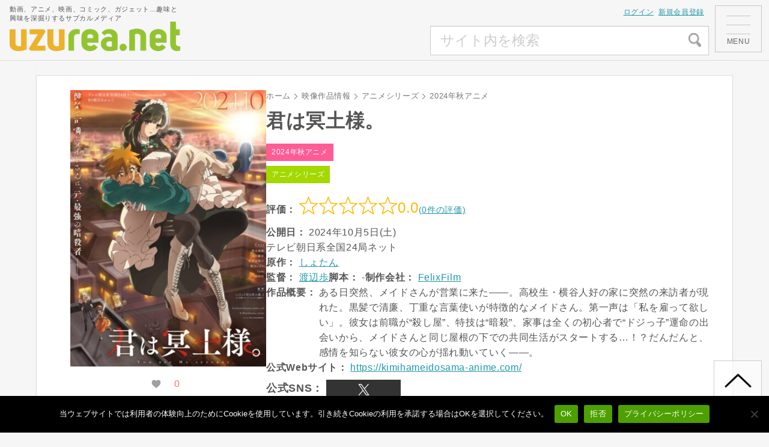

--- FILE ---
content_type: text/html; charset=UTF-8
request_url: https://uzurea.net/vc/144022/
body_size: 26639
content:



<!DOCTYPE html>
<html lang="ja">
<head>
<!-- Google Tag Manager -->
<script>(function(w,d,s,l,i){w[l]=w[l]||[];w[l].push({'gtm.start':
new Date().getTime(),event:'gtm.js'});var f=d.getElementsByTagName(s)[0],
j=d.createElement(s),dl=l!='dataLayer'?'&l='+l:'';j.async=true;j.src=
'https://www.googletagmanager.com/gtm.js?id='+i+dl;f.parentNode.insertBefore(j,f);
})(window,document,'script','dataLayer','GTM-WQF459B');</script>
<!-- End Google Tag Manager -->
<meta charset="UTF-8">
<meta name="viewport" content="width=device-width,initial-scale=1.0">
<link rel="alternate" type="application/rss+xml" title="uzurea.net RSS Feed" href="https://uzurea.net/feed/" />
<link rel="pingback" href="https://uzurea.net/cwp/xmlrpc.php" />


<script async src="https://www.googletagmanager.com/gtag/js?id=UA-382991-5"></script>
<script>
window.dataLayer = window.dataLayer || [];
function gtag(){dataLayer.push(arguments);}
gtag('js', new Date());
gtag('config', 'G-GP8SBQE7D1'); 
</script>


<meta name="msvalidate.01" content="3B00EBCA26D897E72520AF81BCF2E936" />
<meta name='ir-site-verification-token' value='1789248' />

<!-- Google Labs -->
<script async src="https://pagead2.googlesyndication.com/pagead/js/adsbygoogle.js?client=ca-pub-1298353847568420" crossorigin="anonymous"></script>


<meta name='robots' content='index, follow, max-image-preview:large, max-snippet:-1, max-video-preview:-1' />

	<!-- This site is optimized with the Yoast SEO plugin v26.8 - https://yoast.com/product/yoast-seo-wordpress/ -->
	<title>君は冥土様。 (アニメシリーズ) の作品詳細、視聴できる配信サービス、レビュー、スタッフ・キャスト情報 | uzurea.net</title>
	<meta name="description" content="君は冥土様。 アニメシリーズ の作品関連情報まとめ SNS、画像、公式動画 レビューとコメントも随時受付中" />
	<link rel="canonical" href="https://uzurea.net/vc/144022/" />
	<meta property="og:locale" content="ja_JP" />
	<meta property="og:type" content="article" />
	<meta property="og:title" content="君は冥土様。 (アニメシリーズ) の作品詳細、視聴できる配信サービス、レビュー、スタッフ・キャスト情報 | uzurea.net" />
	<meta property="og:description" content="君は冥土様。 アニメシリーズ の作品関連情報まとめ SNS、画像、公式動画 レビューとコメントも随時受付中" />
	<meta property="og:url" content="https://uzurea.net/vc/144022/" />
	<meta property="og:site_name" content="uzurea.net" />
	<meta property="article:publisher" content="https://www.facebook.com/uzurea.net/" />
	<meta property="article:modified_time" content="2024-10-15T01:28:11+00:00" />
	<meta property="og:image" content="https://uzurea.net/cwp/wp-content/uploads/2024/03/GUXuyTqWkAArIMA.jfif" />
	<meta property="og:image:width" content="849" />
	<meta property="og:image:height" content="1200" />
	<meta property="og:image:type" content="image/jpeg" />
	<meta name="twitter:card" content="summary_large_image" />
	<meta name="twitter:site" content="@uzurea_net" />
	<meta name="twitter:label1" content="推定読み取り時間" />
	<meta name="twitter:data1" content="4分" />
	<script type="application/ld+json" class="yoast-schema-graph">{"@context":"https://schema.org","@graph":[{"@type":"WebPage","@id":"https://uzurea.net/vc/144022/","url":"https://uzurea.net/vc/144022/","name":"君は冥土様。 (アニメシリーズ) の作品詳細、視聴できる配信サービス、レビュー、スタッフ・キャスト情報 | uzurea.net","isPartOf":{"@id":"https://uzurea.net/#website"},"primaryImageOfPage":{"@id":"https://uzurea.net/vc/144022/#primaryimage"},"image":{"@id":"https://uzurea.net/vc/144022/#primaryimage"},"thumbnailUrl":"https://uzurea.net/cwp/wp-content/uploads/2024/03/GUXuyTqWkAArIMA.jfif","datePublished":"2024-03-29T18:37:29+00:00","dateModified":"2024-10-15T01:28:11+00:00","description":"君は冥土様。 アニメシリーズ の作品関連情報まとめ SNS、画像、公式動画 レビューとコメントも随時受付中","breadcrumb":{"@id":"https://uzurea.net/vc/144022/#breadcrumb"},"inLanguage":"ja","potentialAction":[{"@type":"ReadAction","target":["https://uzurea.net/vc/144022/"]}]},{"@type":"ImageObject","inLanguage":"ja","@id":"https://uzurea.net/vc/144022/#primaryimage","url":"https://uzurea.net/cwp/wp-content/uploads/2024/03/GUXuyTqWkAArIMA.jfif","contentUrl":"https://uzurea.net/cwp/wp-content/uploads/2024/03/GUXuyTqWkAArIMA.jfif","width":849,"height":1200},{"@type":"BreadcrumbList","@id":"https://uzurea.net/vc/144022/#breadcrumb","itemListElement":[{"@type":"ListItem","position":1,"name":"ホーム","item":"https://uzurea.net/"},{"@type":"ListItem","position":2,"name":"映像コンテンツ","item":"https://uzurea.net/vc/"},{"@type":"ListItem","position":3,"name":"君は冥土様。"}]},{"@type":"WebSite","@id":"https://uzurea.net/#website","url":"https://uzurea.net/","name":"uzurea.net","description":"動画、アニメ、映画、コミック、ガジェット…趣味と興味を深掘りするサブカルメディア","publisher":{"@id":"https://uzurea.net/#organization"},"alternateName":"ウズラ.ネット","potentialAction":[{"@type":"SearchAction","target":{"@type":"EntryPoint","urlTemplate":"https://uzurea.net/?s={search_term_string}"},"query-input":{"@type":"PropertyValueSpecification","valueRequired":true,"valueName":"search_term_string"}}],"inLanguage":"ja"},{"@type":"Organization","@id":"https://uzurea.net/#organization","name":"uzurea.net","alternateName":"ウズラ","url":"https://uzurea.net/","logo":{"@type":"ImageObject","inLanguage":"ja","@id":"https://uzurea.net/#/schema/logo/image/","url":"https://uzurea.net/cwp/wp-content/uploads/2021/11/900x900logo.png","contentUrl":"https://uzurea.net/cwp/wp-content/uploads/2021/11/900x900logo.png","width":900,"height":900,"caption":"uzurea.net"},"image":{"@id":"https://uzurea.net/#/schema/logo/image/"},"sameAs":["https://www.facebook.com/uzurea.net/","https://x.com/uzurea_net","https://www.instagram.com/uzurea.net.m/","https://www.youtube.com/channel/UCkvrPLEX6YBVBQgfx2ln52A"]}]}</script>
	<!-- / Yoast SEO plugin. -->


<link rel="alternate" type="application/rss+xml" title="uzurea.net &raquo; フィード" href="https://uzurea.net/feed/" />
<link rel="alternate" type="application/rss+xml" title="uzurea.net &raquo; コメントフィード" href="https://uzurea.net/comments/feed/" />
<link rel="alternate" type="application/rss+xml" title="uzurea.net &raquo; 君は冥土様。 のコメントのフィード" href="https://uzurea.net/vc/144022/feed/" />
<link rel="alternate" type="application/rss+xml" title="uzurea.net &raquo; 映像作品情報フィード" href="https://uzurea.net/feed/vcfeed" />
<style id='wp-img-auto-sizes-contain-inline-css' type='text/css'>
img:is([sizes=auto i],[sizes^="auto," i]){contain-intrinsic-size:3000px 1500px}
/*# sourceURL=wp-img-auto-sizes-contain-inline-css */
</style>
<link rel='stylesheet' id='simplicity-style-css' href='https://uzurea.net/cwp/wp-content/themes/simplicity2_marge/style.css?ver=6.9' type='text/css' media='all' />
<link rel='stylesheet' id='simplicity-mobile-style-css' href='https://uzurea.net/cwp/wp-content/themes/simplicity2_marge/mobile.css?ver=1.0' type='text/css' media='screen and (max-width: 740px)' />
<link rel='stylesheet' id='print-style-css' href='https://uzurea.net/cwp/wp-content/themes/simplicity2_marge/css/print.css?ver=6.9' type='text/css' media='print' />
<style id='wp-block-library-inline-css' type='text/css'>
:root{--wp-block-synced-color:#7a00df;--wp-block-synced-color--rgb:122,0,223;--wp-bound-block-color:var(--wp-block-synced-color);--wp-editor-canvas-background:#ddd;--wp-admin-theme-color:#007cba;--wp-admin-theme-color--rgb:0,124,186;--wp-admin-theme-color-darker-10:#006ba1;--wp-admin-theme-color-darker-10--rgb:0,107,160.5;--wp-admin-theme-color-darker-20:#005a87;--wp-admin-theme-color-darker-20--rgb:0,90,135;--wp-admin-border-width-focus:2px}@media (min-resolution:192dpi){:root{--wp-admin-border-width-focus:1.5px}}.wp-element-button{cursor:pointer}:root .has-very-light-gray-background-color{background-color:#eee}:root .has-very-dark-gray-background-color{background-color:#313131}:root .has-very-light-gray-color{color:#eee}:root .has-very-dark-gray-color{color:#313131}:root .has-vivid-green-cyan-to-vivid-cyan-blue-gradient-background{background:linear-gradient(135deg,#00d084,#0693e3)}:root .has-purple-crush-gradient-background{background:linear-gradient(135deg,#34e2e4,#4721fb 50%,#ab1dfe)}:root .has-hazy-dawn-gradient-background{background:linear-gradient(135deg,#faaca8,#dad0ec)}:root .has-subdued-olive-gradient-background{background:linear-gradient(135deg,#fafae1,#67a671)}:root .has-atomic-cream-gradient-background{background:linear-gradient(135deg,#fdd79a,#004a59)}:root .has-nightshade-gradient-background{background:linear-gradient(135deg,#330968,#31cdcf)}:root .has-midnight-gradient-background{background:linear-gradient(135deg,#020381,#2874fc)}:root{--wp--preset--font-size--normal:16px;--wp--preset--font-size--huge:42px}.has-regular-font-size{font-size:1em}.has-larger-font-size{font-size:2.625em}.has-normal-font-size{font-size:var(--wp--preset--font-size--normal)}.has-huge-font-size{font-size:var(--wp--preset--font-size--huge)}.has-text-align-center{text-align:center}.has-text-align-left{text-align:left}.has-text-align-right{text-align:right}.has-fit-text{white-space:nowrap!important}#end-resizable-editor-section{display:none}.aligncenter{clear:both}.items-justified-left{justify-content:flex-start}.items-justified-center{justify-content:center}.items-justified-right{justify-content:flex-end}.items-justified-space-between{justify-content:space-between}.screen-reader-text{border:0;clip-path:inset(50%);height:1px;margin:-1px;overflow:hidden;padding:0;position:absolute;width:1px;word-wrap:normal!important}.screen-reader-text:focus{background-color:#ddd;clip-path:none;color:#444;display:block;font-size:1em;height:auto;left:5px;line-height:normal;padding:15px 23px 14px;text-decoration:none;top:5px;width:auto;z-index:100000}html :where(.has-border-color){border-style:solid}html :where([style*=border-top-color]){border-top-style:solid}html :where([style*=border-right-color]){border-right-style:solid}html :where([style*=border-bottom-color]){border-bottom-style:solid}html :where([style*=border-left-color]){border-left-style:solid}html :where([style*=border-width]){border-style:solid}html :where([style*=border-top-width]){border-top-style:solid}html :where([style*=border-right-width]){border-right-style:solid}html :where([style*=border-bottom-width]){border-bottom-style:solid}html :where([style*=border-left-width]){border-left-style:solid}html :where(img[class*=wp-image-]){height:auto;max-width:100%}:where(figure){margin:0 0 1em}html :where(.is-position-sticky){--wp-admin--admin-bar--position-offset:var(--wp-admin--admin-bar--height,0px)}@media screen and (max-width:600px){html :where(.is-position-sticky){--wp-admin--admin-bar--position-offset:0px}}

/*# sourceURL=wp-block-library-inline-css */
</style><style id='global-styles-inline-css' type='text/css'>
:root{--wp--preset--aspect-ratio--square: 1;--wp--preset--aspect-ratio--4-3: 4/3;--wp--preset--aspect-ratio--3-4: 3/4;--wp--preset--aspect-ratio--3-2: 3/2;--wp--preset--aspect-ratio--2-3: 2/3;--wp--preset--aspect-ratio--16-9: 16/9;--wp--preset--aspect-ratio--9-16: 9/16;--wp--preset--color--black: #000000;--wp--preset--color--cyan-bluish-gray: #abb8c3;--wp--preset--color--white: #ffffff;--wp--preset--color--pale-pink: #f78da7;--wp--preset--color--vivid-red: #cf2e2e;--wp--preset--color--luminous-vivid-orange: #ff6900;--wp--preset--color--luminous-vivid-amber: #fcb900;--wp--preset--color--light-green-cyan: #7bdcb5;--wp--preset--color--vivid-green-cyan: #00d084;--wp--preset--color--pale-cyan-blue: #8ed1fc;--wp--preset--color--vivid-cyan-blue: #0693e3;--wp--preset--color--vivid-purple: #9b51e0;--wp--preset--gradient--vivid-cyan-blue-to-vivid-purple: linear-gradient(135deg,rgb(6,147,227) 0%,rgb(155,81,224) 100%);--wp--preset--gradient--light-green-cyan-to-vivid-green-cyan: linear-gradient(135deg,rgb(122,220,180) 0%,rgb(0,208,130) 100%);--wp--preset--gradient--luminous-vivid-amber-to-luminous-vivid-orange: linear-gradient(135deg,rgb(252,185,0) 0%,rgb(255,105,0) 100%);--wp--preset--gradient--luminous-vivid-orange-to-vivid-red: linear-gradient(135deg,rgb(255,105,0) 0%,rgb(207,46,46) 100%);--wp--preset--gradient--very-light-gray-to-cyan-bluish-gray: linear-gradient(135deg,rgb(238,238,238) 0%,rgb(169,184,195) 100%);--wp--preset--gradient--cool-to-warm-spectrum: linear-gradient(135deg,rgb(74,234,220) 0%,rgb(151,120,209) 20%,rgb(207,42,186) 40%,rgb(238,44,130) 60%,rgb(251,105,98) 80%,rgb(254,248,76) 100%);--wp--preset--gradient--blush-light-purple: linear-gradient(135deg,rgb(255,206,236) 0%,rgb(152,150,240) 100%);--wp--preset--gradient--blush-bordeaux: linear-gradient(135deg,rgb(254,205,165) 0%,rgb(254,45,45) 50%,rgb(107,0,62) 100%);--wp--preset--gradient--luminous-dusk: linear-gradient(135deg,rgb(255,203,112) 0%,rgb(199,81,192) 50%,rgb(65,88,208) 100%);--wp--preset--gradient--pale-ocean: linear-gradient(135deg,rgb(255,245,203) 0%,rgb(182,227,212) 50%,rgb(51,167,181) 100%);--wp--preset--gradient--electric-grass: linear-gradient(135deg,rgb(202,248,128) 0%,rgb(113,206,126) 100%);--wp--preset--gradient--midnight: linear-gradient(135deg,rgb(2,3,129) 0%,rgb(40,116,252) 100%);--wp--preset--font-size--small: 13px;--wp--preset--font-size--medium: 20px;--wp--preset--font-size--large: 36px;--wp--preset--font-size--x-large: 42px;--wp--preset--spacing--20: 0.44rem;--wp--preset--spacing--30: 0.67rem;--wp--preset--spacing--40: 1rem;--wp--preset--spacing--50: 1.5rem;--wp--preset--spacing--60: 2.25rem;--wp--preset--spacing--70: 3.38rem;--wp--preset--spacing--80: 5.06rem;--wp--preset--shadow--natural: 6px 6px 9px rgba(0, 0, 0, 0.2);--wp--preset--shadow--deep: 12px 12px 50px rgba(0, 0, 0, 0.4);--wp--preset--shadow--sharp: 6px 6px 0px rgba(0, 0, 0, 0.2);--wp--preset--shadow--outlined: 6px 6px 0px -3px rgb(255, 255, 255), 6px 6px rgb(0, 0, 0);--wp--preset--shadow--crisp: 6px 6px 0px rgb(0, 0, 0);}:where(.is-layout-flex){gap: 0.5em;}:where(.is-layout-grid){gap: 0.5em;}body .is-layout-flex{display: flex;}.is-layout-flex{flex-wrap: wrap;align-items: center;}.is-layout-flex > :is(*, div){margin: 0;}body .is-layout-grid{display: grid;}.is-layout-grid > :is(*, div){margin: 0;}:where(.wp-block-columns.is-layout-flex){gap: 2em;}:where(.wp-block-columns.is-layout-grid){gap: 2em;}:where(.wp-block-post-template.is-layout-flex){gap: 1.25em;}:where(.wp-block-post-template.is-layout-grid){gap: 1.25em;}.has-black-color{color: var(--wp--preset--color--black) !important;}.has-cyan-bluish-gray-color{color: var(--wp--preset--color--cyan-bluish-gray) !important;}.has-white-color{color: var(--wp--preset--color--white) !important;}.has-pale-pink-color{color: var(--wp--preset--color--pale-pink) !important;}.has-vivid-red-color{color: var(--wp--preset--color--vivid-red) !important;}.has-luminous-vivid-orange-color{color: var(--wp--preset--color--luminous-vivid-orange) !important;}.has-luminous-vivid-amber-color{color: var(--wp--preset--color--luminous-vivid-amber) !important;}.has-light-green-cyan-color{color: var(--wp--preset--color--light-green-cyan) !important;}.has-vivid-green-cyan-color{color: var(--wp--preset--color--vivid-green-cyan) !important;}.has-pale-cyan-blue-color{color: var(--wp--preset--color--pale-cyan-blue) !important;}.has-vivid-cyan-blue-color{color: var(--wp--preset--color--vivid-cyan-blue) !important;}.has-vivid-purple-color{color: var(--wp--preset--color--vivid-purple) !important;}.has-black-background-color{background-color: var(--wp--preset--color--black) !important;}.has-cyan-bluish-gray-background-color{background-color: var(--wp--preset--color--cyan-bluish-gray) !important;}.has-white-background-color{background-color: var(--wp--preset--color--white) !important;}.has-pale-pink-background-color{background-color: var(--wp--preset--color--pale-pink) !important;}.has-vivid-red-background-color{background-color: var(--wp--preset--color--vivid-red) !important;}.has-luminous-vivid-orange-background-color{background-color: var(--wp--preset--color--luminous-vivid-orange) !important;}.has-luminous-vivid-amber-background-color{background-color: var(--wp--preset--color--luminous-vivid-amber) !important;}.has-light-green-cyan-background-color{background-color: var(--wp--preset--color--light-green-cyan) !important;}.has-vivid-green-cyan-background-color{background-color: var(--wp--preset--color--vivid-green-cyan) !important;}.has-pale-cyan-blue-background-color{background-color: var(--wp--preset--color--pale-cyan-blue) !important;}.has-vivid-cyan-blue-background-color{background-color: var(--wp--preset--color--vivid-cyan-blue) !important;}.has-vivid-purple-background-color{background-color: var(--wp--preset--color--vivid-purple) !important;}.has-black-border-color{border-color: var(--wp--preset--color--black) !important;}.has-cyan-bluish-gray-border-color{border-color: var(--wp--preset--color--cyan-bluish-gray) !important;}.has-white-border-color{border-color: var(--wp--preset--color--white) !important;}.has-pale-pink-border-color{border-color: var(--wp--preset--color--pale-pink) !important;}.has-vivid-red-border-color{border-color: var(--wp--preset--color--vivid-red) !important;}.has-luminous-vivid-orange-border-color{border-color: var(--wp--preset--color--luminous-vivid-orange) !important;}.has-luminous-vivid-amber-border-color{border-color: var(--wp--preset--color--luminous-vivid-amber) !important;}.has-light-green-cyan-border-color{border-color: var(--wp--preset--color--light-green-cyan) !important;}.has-vivid-green-cyan-border-color{border-color: var(--wp--preset--color--vivid-green-cyan) !important;}.has-pale-cyan-blue-border-color{border-color: var(--wp--preset--color--pale-cyan-blue) !important;}.has-vivid-cyan-blue-border-color{border-color: var(--wp--preset--color--vivid-cyan-blue) !important;}.has-vivid-purple-border-color{border-color: var(--wp--preset--color--vivid-purple) !important;}.has-vivid-cyan-blue-to-vivid-purple-gradient-background{background: var(--wp--preset--gradient--vivid-cyan-blue-to-vivid-purple) !important;}.has-light-green-cyan-to-vivid-green-cyan-gradient-background{background: var(--wp--preset--gradient--light-green-cyan-to-vivid-green-cyan) !important;}.has-luminous-vivid-amber-to-luminous-vivid-orange-gradient-background{background: var(--wp--preset--gradient--luminous-vivid-amber-to-luminous-vivid-orange) !important;}.has-luminous-vivid-orange-to-vivid-red-gradient-background{background: var(--wp--preset--gradient--luminous-vivid-orange-to-vivid-red) !important;}.has-very-light-gray-to-cyan-bluish-gray-gradient-background{background: var(--wp--preset--gradient--very-light-gray-to-cyan-bluish-gray) !important;}.has-cool-to-warm-spectrum-gradient-background{background: var(--wp--preset--gradient--cool-to-warm-spectrum) !important;}.has-blush-light-purple-gradient-background{background: var(--wp--preset--gradient--blush-light-purple) !important;}.has-blush-bordeaux-gradient-background{background: var(--wp--preset--gradient--blush-bordeaux) !important;}.has-luminous-dusk-gradient-background{background: var(--wp--preset--gradient--luminous-dusk) !important;}.has-pale-ocean-gradient-background{background: var(--wp--preset--gradient--pale-ocean) !important;}.has-electric-grass-gradient-background{background: var(--wp--preset--gradient--electric-grass) !important;}.has-midnight-gradient-background{background: var(--wp--preset--gradient--midnight) !important;}.has-small-font-size{font-size: var(--wp--preset--font-size--small) !important;}.has-medium-font-size{font-size: var(--wp--preset--font-size--medium) !important;}.has-large-font-size{font-size: var(--wp--preset--font-size--large) !important;}.has-x-large-font-size{font-size: var(--wp--preset--font-size--x-large) !important;}
/*# sourceURL=global-styles-inline-css */
</style>

<style id='classic-theme-styles-inline-css' type='text/css'>
/*! This file is auto-generated */
.wp-block-button__link{color:#fff;background-color:#32373c;border-radius:9999px;box-shadow:none;text-decoration:none;padding:calc(.667em + 2px) calc(1.333em + 2px);font-size:1.125em}.wp-block-file__button{background:#32373c;color:#fff;text-decoration:none}
/*# sourceURL=/wp-includes/css/classic-themes.min.css */
</style>
<link rel='stylesheet' id='cookie-notice-front-css' href='https://uzurea.net/cwp/wp-content/plugins/cookie-notice/css/front.min.css?ver=2.5.11' type='text/css' media='all' />
<link rel='stylesheet' id='toc-screen-css' href='https://uzurea.net/cwp/wp-content/plugins/table-of-contents-plus/screen.min.css?ver=2411.1' type='text/css' media='all' />
<style id='toc-screen-inline-css' type='text/css'>
div#toc_container ul li {font-size: 1em;}
/*# sourceURL=toc-screen-inline-css */
</style>
<link rel='stylesheet' id='wp-ulike-css' href='https://uzurea.net/cwp/wp-content/plugins/wp-ulike/assets/css/wp-ulike.min.css?ver=4.8.3.1' type='text/css' media='all' />
<link rel='stylesheet' id='site-reviews-css' href='https://uzurea.net/cwp/wp-content/plugins/site-reviews/assets/styles/default.css?ver=7.2.13' type='text/css' media='all' />
<style id='site-reviews-inline-css' type='text/css'>
:root{--glsr-star-empty:url(https://uzurea.net/cwp/wp-content/plugins/site-reviews/assets/images/stars/default/star-empty.svg);--glsr-star-error:url(https://uzurea.net/cwp/wp-content/plugins/site-reviews/assets/images/stars/default/star-error.svg);--glsr-star-full:url(https://uzurea.net/cwp/wp-content/plugins/site-reviews/assets/images/stars/default/star-full.svg);--glsr-star-half:url(https://uzurea.net/cwp/wp-content/plugins/site-reviews/assets/images/stars/default/star-half.svg)}
.glsr .glsr-review-actions{-moz-column-gap:var(--glsr-gap-md);column-gap:var(--glsr-gap-md);display:flex;flex-wrap:wrap;padding-top:var(--glsr-gap-sm);position:relative;row-gap:var(--glsr-gap-sm);width:100%}.glsr .glsr-review-actions:after{border-top:1px solid;content:"";display:block;left:0;opacity:.5;position:absolute;right:0;top:0}#page .glsr .glsr-review-actions>button,.glsr .glsr-review-actions>button{align-items:center;-webkit-appearance:none;-moz-appearance:none;appearance:none;background:none;border:none;color:currentColor;cursor:pointer;display:flex;font-family:inherit;font-size:var(--glsr-text-sm);font-style:inherit;font-weight:inherit;gap:var(--glsr-gap-xs);letter-spacing:inherit;line-height:1;margin:0;opacity:.75;padding:0;text-transform:inherit;transition:opacity .125s ease-in-out}#page .glsr .glsr-review-actions>button:hover,.glsr .glsr-review-actions>button:not(#does-not-exist):hover{opacity:1}#page .glsr .glsr-review-actions>button:focus,.glsr .glsr-review-actions>button:not(#does-not-exist):focus{outline-offset:0}#page .glsr .glsr-review-actions>button[data-score]:after,.glsr .glsr-review-actions>button[data-score]:not(#does-not-exist):after{content:attr(data-score);font-weight:bold}.glsr .glsr-review-actions>button[data-loading="1"] path.glsr_path_icon{display:none!important}.glsr .glsr-review-actions>button[data-loading="1"] path.glsr_path_loading{display:block!important}form.glsr-report-form fieldset{grid-row-gap:var(--glsr-gap-md);background:none;border:none;display:grid;grid-template-columns:repeat(1,minmax(0,1fr));margin:0;padding:0;position:relative;row-gap:var(--glsr-gap-md)}form.glsr-report-form .glsr-field-choice{display:flex;flex-direction:column;gap:var(--glsr-gap-sm)}form.glsr-report-form .glsr-field-radio label>span+span>span{font-weight:600}form.glsr-report-form .glsr-field-radio label>span+span>span+span{font-size:var(--glsr-label-text);font-weight:400}
.glsr-review>.glsr-review-delete_url,.glsr-review>.glsr-review-edit_url{width:100%}.glsr-review-author_actions{display:flex;font-size:var(--glsr-text-sm);gap:var(--glsr-gap-sm);width:100%}#glsr-modal-form .glsr-modal__header span{font-size:.875em;font-weight:400}
.glsr form.glsr-form-responsive{gap:var(--glsr-gap-md);grid-template-columns:repeat(12,1fr)}form.glsr-form-responsive>*{grid-column: span 12}.glsr-form-responsive>.gl-col-25{grid-column:span 3}.glsr-form-responsive>.gl-col-33{grid-column:span 4}.glsr-form-responsive>.gl-col-50{grid-column:span 6}.glsr-form-responsive>.gl-col-66{grid-column:span 8}.glsr-form-responsive>.gl-col-75{grid-column:span 9}.glsr-form-responsive>.gl-col-100{grid-column:span 12}@media (min-width:768px){.glsr-form-responsive>.md\:gl-col-25{grid-column:span 3}.glsr-form-responsive>.md\:gl-col-33{grid-column:span 4}.glsr-form-responsive>.md\:gl-col-50{grid-column:span 6}.glsr-form-responsive>.md\:gl-col-66{grid-column:span 8}.glsr-form-responsive>.md\:gl-col-75{grid-column:span 9}.glsr-form-responsive>.md\:gl-col-100{grid-column:span 12}}@media (min-width:1024px){.glsr-form-responsive>.lg\:gl-col-25{grid-column:span 3}.glsr-form-responsive>.lg\:gl-col-33{grid-column:span 4}.glsr-form-responsive>.lg\:gl-col-50{grid-column:span 6}.glsr-form-responsive>.lg\:gl-col-66{grid-column:span 8}.glsr-form-responsive>.lg\:gl-col-75{grid-column:span 9}.glsr-form-responsive>.lg\:gl-col-100{grid-column:span 12}}@media (min-width:1280px){.glsr-form-responsive>.xl\:gl-col-25{grid-column:span 3}.glsr-form-responsive>.xl\:gl-col-33{grid-column:span 4}.glsr-form-responsive>.xl\:gl-col-50{grid-column:span 6}.glsr-form-responsive>.xl\:gl-col-66{grid-column:span 8}.glsr-form-responsive>.xl\:gl-col-75{grid-column:span 9}.glsr-form-responsive>.xl\:gl-col-100{grid-column:span 12}}.glsr[data-form] .glsr-review>div:not([class]){display:flex;flex-wrap:wrap;width:100%}.glsr[data-form] [class$=-rating]{align-items:center;flex-shrink:0}.glsr[data-form] [class^=glsr-custom-],.glsr[data-form] [class^=glsr-review-assigned_]{display:inline-flex;flex-wrap:wrap;gap:.5em;width:100%}.glsr[data-form] [class^=glsr-custom-] .glsr-tag-value{flex:1 0 100%}.glsr[data-form] [class^=glsr-custom-] ol,.glsr[data-form] [class^=glsr-custom-] p,.glsr[data-form] [class^=glsr-custom-] ul{box-sizing:border-box;width:100%}.glsr[data-form] .glsr-tag-label+.glsr-stars{order:-1}.glsr[data-form] .glsr-review-images .glsr-tag-label{grid-column:1/-1}.glsr-field-summary{display:flex;flex-direction:column;gap:var(--glsr-gap-sm)}.glsr-field-summary__label{font-weight:700}.glsr-field-summary__bars{display:flex;font-size:var(--glsr-text-sm);gap:5px;justify-content:space-between;position:relative;text-align:center}.glsr-field-summary__bars:before{background-color:currentColor;height:5px;left:var(--glsr-field-summary-percent);position:absolute;top:0;transform:translateX(calc(var(--glsr-field-summary-percent)*-1));width:50px;z-index:1}.glsr-field-summary__bars:empty{background-color:currentColor;height:5px;opacity:var(--glsr-bar-opacity);width:100%}.glsr-field-summary__bars :first-child{text-align:left}.glsr-field-summary__bars :last-child{text-align:right}.glsr-field-summary:not([data-count="0"]) .glsr-field-summary__bars:before{content:""}.glsr-field-summary__bar{flex:1}.glsr-field-summary__bar:before{background-color:currentColor;content:"";display:block;height:5px;opacity:var(--glsr-bar-opacity);position:relative;width:100%}
[data-stars=default] .glsr-rating-empty{background-image:var(--glsr-star-empty)}[data-stars=default] .glsr-rating-half{background-image:var(--glsr-star-half)}[data-stars=default] .glsr-rating-full{background-image:var(--glsr-star-full)}
/*# sourceURL=site-reviews-inline-css */
</style>
<link rel='stylesheet' id='site-reviews-filters-css' href='https://uzurea.net/cwp/wp-content/plugins/site-reviews-filters/assets/site-reviews-filters.css?ver=3.2.1' type='text/css' media='all' />
<link rel='stylesheet' id='site-reviews-images-css' href='https://uzurea.net/cwp/wp-content/plugins/site-reviews-images/assets/site-reviews-images.css?ver=4.1.2' type='text/css' media='all' />
<link rel='stylesheet' id='site-reviews-themes-css' href='https://uzurea.net/cwp/wp-content/plugins/site-reviews-themes/assets/site-reviews-themes.css?ver=1.0.0-beta49' type='text/css' media='all' />
<link rel='stylesheet' id='yyi_rinker_stylesheet-css' href='https://uzurea.net/cwp/wp-content/plugins/yyi-rinker/css/style.css?v=1.11.1&#038;ver=6.9' type='text/css' media='all' />
<link rel='stylesheet' id='taxopress-frontend-css-css' href='https://uzurea.net/cwp/wp-content/plugins/simple-tags/assets/frontend/css/frontend.css?ver=3.42.0' type='text/css' media='all' />
<link rel='stylesheet' id='jquery-lazyloadxt-spinner-css-css' href='//uzurea.net/cwp/wp-content/plugins/a3-lazy-load/assets/css/jquery.lazyloadxt.spinner.css?ver=6.9' type='text/css' media='all' />
<link rel='stylesheet' id='a3a3_lazy_load-css' href='//uzurea.net/cwp/wp-content/uploads/sass/a3_lazy_load.min.css?ver=1740534848' type='text/css' media='all' />
<style id='wp-block-button-inline-css' type='text/css'>
.wp-block-button__link{align-content:center;box-sizing:border-box;cursor:pointer;display:inline-block;height:100%;text-align:center;word-break:break-word}.wp-block-button__link.aligncenter{text-align:center}.wp-block-button__link.alignright{text-align:right}:where(.wp-block-button__link){border-radius:9999px;box-shadow:none;padding:calc(.667em + 2px) calc(1.333em + 2px);text-decoration:none}.wp-block-button[style*=text-decoration] .wp-block-button__link{text-decoration:inherit}.wp-block-buttons>.wp-block-button.has-custom-width{max-width:none}.wp-block-buttons>.wp-block-button.has-custom-width .wp-block-button__link{width:100%}.wp-block-buttons>.wp-block-button.has-custom-font-size .wp-block-button__link{font-size:inherit}.wp-block-buttons>.wp-block-button.wp-block-button__width-25{width:calc(25% - var(--wp--style--block-gap, .5em)*.75)}.wp-block-buttons>.wp-block-button.wp-block-button__width-50{width:calc(50% - var(--wp--style--block-gap, .5em)*.5)}.wp-block-buttons>.wp-block-button.wp-block-button__width-75{width:calc(75% - var(--wp--style--block-gap, .5em)*.25)}.wp-block-buttons>.wp-block-button.wp-block-button__width-100{flex-basis:100%;width:100%}.wp-block-buttons.is-vertical>.wp-block-button.wp-block-button__width-25{width:25%}.wp-block-buttons.is-vertical>.wp-block-button.wp-block-button__width-50{width:50%}.wp-block-buttons.is-vertical>.wp-block-button.wp-block-button__width-75{width:75%}.wp-block-button.is-style-squared,.wp-block-button__link.wp-block-button.is-style-squared{border-radius:0}.wp-block-button.no-border-radius,.wp-block-button__link.no-border-radius{border-radius:0!important}:root :where(.wp-block-button .wp-block-button__link.is-style-outline),:root :where(.wp-block-button.is-style-outline>.wp-block-button__link){border:2px solid;padding:.667em 1.333em}:root :where(.wp-block-button .wp-block-button__link.is-style-outline:not(.has-text-color)),:root :where(.wp-block-button.is-style-outline>.wp-block-button__link:not(.has-text-color)){color:currentColor}:root :where(.wp-block-button .wp-block-button__link.is-style-outline:not(.has-background)),:root :where(.wp-block-button.is-style-outline>.wp-block-button__link:not(.has-background)){background-color:initial;background-image:none}
/*# sourceURL=https://uzurea.net/cwp/wp-includes/blocks/button/style.min.css */
</style>
<style id='wp-block-search-inline-css' type='text/css'>
.wp-block-search__button{margin-left:10px;word-break:normal}.wp-block-search__button.has-icon{line-height:0}.wp-block-search__button svg{height:1.25em;min-height:24px;min-width:24px;width:1.25em;fill:currentColor;vertical-align:text-bottom}:where(.wp-block-search__button){border:1px solid #ccc;padding:6px 10px}.wp-block-search__inside-wrapper{display:flex;flex:auto;flex-wrap:nowrap;max-width:100%}.wp-block-search__label{width:100%}.wp-block-search.wp-block-search__button-only .wp-block-search__button{box-sizing:border-box;display:flex;flex-shrink:0;justify-content:center;margin-left:0;max-width:100%}.wp-block-search.wp-block-search__button-only .wp-block-search__inside-wrapper{min-width:0!important;transition-property:width}.wp-block-search.wp-block-search__button-only .wp-block-search__input{flex-basis:100%;transition-duration:.3s}.wp-block-search.wp-block-search__button-only.wp-block-search__searchfield-hidden,.wp-block-search.wp-block-search__button-only.wp-block-search__searchfield-hidden .wp-block-search__inside-wrapper{overflow:hidden}.wp-block-search.wp-block-search__button-only.wp-block-search__searchfield-hidden .wp-block-search__input{border-left-width:0!important;border-right-width:0!important;flex-basis:0;flex-grow:0;margin:0;min-width:0!important;padding-left:0!important;padding-right:0!important;width:0!important}:where(.wp-block-search__input){appearance:none;border:1px solid #949494;flex-grow:1;font-family:inherit;font-size:inherit;font-style:inherit;font-weight:inherit;letter-spacing:inherit;line-height:inherit;margin-left:0;margin-right:0;min-width:3rem;padding:8px;text-decoration:unset!important;text-transform:inherit}:where(.wp-block-search__button-inside .wp-block-search__inside-wrapper){background-color:#fff;border:1px solid #949494;box-sizing:border-box;padding:4px}:where(.wp-block-search__button-inside .wp-block-search__inside-wrapper) .wp-block-search__input{border:none;border-radius:0;padding:0 4px}:where(.wp-block-search__button-inside .wp-block-search__inside-wrapper) .wp-block-search__input:focus{outline:none}:where(.wp-block-search__button-inside .wp-block-search__inside-wrapper) :where(.wp-block-search__button){padding:4px 8px}.wp-block-search.aligncenter .wp-block-search__inside-wrapper{margin:auto}.wp-block[data-align=right] .wp-block-search.wp-block-search__button-only .wp-block-search__inside-wrapper{float:right}
/*# sourceURL=https://uzurea.net/cwp/wp-includes/blocks/search/style.min.css */
</style>
<style id='block-visibility-screen-size-styles-inline-css' type='text/css'>
/* Large screens (desktops, 992px and up) */
@media ( min-width: 992px ) {
	.block-visibility-hide-large-screen {
		display: none !important;
	}
}

/* Medium screens (tablets, between 768px and 992px) */
@media ( min-width: 768px ) and ( max-width: 991.98px ) {
	.block-visibility-hide-medium-screen {
		display: none !important;
	}
}

/* Small screens (mobile devices, less than 768px) */
@media ( max-width: 767.98px ) {
	.block-visibility-hide-small-screen {
		display: none !important;
	}
}
/*# sourceURL=block-visibility-screen-size-styles-inline-css */
</style>
<script type="text/javascript" id="jetpack_related-posts-js-extra">
/* <![CDATA[ */
var related_posts_js_options = {"post_heading":"h4"};
//# sourceURL=jetpack_related-posts-js-extra
/* ]]> */
</script>
<script type="text/javascript" src="https://uzurea.net/cwp/wp-content/plugins/jetpack/_inc/build/related-posts/related-posts.min.js?ver=20240116" id="jetpack_related-posts-js"></script>
<script type="text/javascript" src="https://uzurea.net/cwp/wp-content/themes/simplicity2_marge/js/jquery-3.7.1.min.js?ver=3.7.1" id="jquery-js"></script>
<script type="text/javascript" id="cookie-notice-front-js-before">
/* <![CDATA[ */
var cnArgs = {"ajaxUrl":"https:\/\/uzurea.net\/cwp\/wp-admin\/admin-ajax.php","nonce":"7028757bb9","hideEffect":"fade","position":"bottom","onScroll":false,"onScrollOffset":100,"onClick":false,"cookieName":"cookie_notice_accepted","cookieTime":2592000,"cookieTimeRejected":2592000,"globalCookie":false,"redirection":true,"cache":false,"revokeCookies":false,"revokeCookiesOpt":"automatic"};

//# sourceURL=cookie-notice-front-js-before
/* ]]> */
</script>
<script type="text/javascript" src="https://uzurea.net/cwp/wp-content/plugins/cookie-notice/js/front.min.js?ver=2.5.11" id="cookie-notice-front-js"></script>
<script type="text/javascript" id="3d-flip-book-client-locale-loader-js-extra">
/* <![CDATA[ */
var FB3D_CLIENT_LOCALE = {"ajaxurl":"https://uzurea.net/cwp/wp-admin/admin-ajax.php","dictionary":{"Table of contents":"Table of contents","Close":"Close","Bookmarks":"Bookmarks","Thumbnails":"Thumbnails","Search":"Search","Share":"Share","Facebook":"Facebook","Twitter":"Twitter","Email":"Email","Play":"Play","Previous page":"Previous page","Next page":"Next page","Zoom in":"Zoom in","Zoom out":"Zoom out","Fit view":"Fit view","Auto play":"Auto play","Full screen":"Full screen","More":"More","Smart pan":"Smart pan","Single page":"Single page","Sounds":"Sounds","Stats":"Stats","Print":"Print","Download":"Download","Goto first page":"Goto first page","Goto last page":"Goto last page"},"images":"https://uzurea.net/cwp/wp-content/plugins/interactive-3d-flipbook-powered-physics-engine/assets/images/","jsData":{"urls":[],"posts":{"ids_mis":[],"ids":[]},"pages":[],"firstPages":[],"bookCtrlProps":[],"bookTemplates":[]},"key":"3d-flip-book","pdfJS":{"pdfJsLib":"https://uzurea.net/cwp/wp-content/plugins/interactive-3d-flipbook-powered-physics-engine/assets/js/pdf.min.js?ver=4.3.136","pdfJsWorker":"https://uzurea.net/cwp/wp-content/plugins/interactive-3d-flipbook-powered-physics-engine/assets/js/pdf.worker.js?ver=4.3.136","stablePdfJsLib":"https://uzurea.net/cwp/wp-content/plugins/interactive-3d-flipbook-powered-physics-engine/assets/js/stable/pdf.min.js?ver=2.5.207","stablePdfJsWorker":"https://uzurea.net/cwp/wp-content/plugins/interactive-3d-flipbook-powered-physics-engine/assets/js/stable/pdf.worker.js?ver=2.5.207","pdfJsCMapUrl":"https://uzurea.net/cwp/wp-content/plugins/interactive-3d-flipbook-powered-physics-engine/assets/cmaps/"},"cacheurl":"https://uzurea.net/cwp/wp-content/uploads/3d-flip-book/cache/","pluginsurl":"https://uzurea.net/cwp/wp-content/plugins/","pluginurl":"https://uzurea.net/cwp/wp-content/plugins/interactive-3d-flipbook-powered-physics-engine/","thumbnailSize":{"width":"150","height":"150"},"version":"1.16.17"};
//# sourceURL=3d-flip-book-client-locale-loader-js-extra
/* ]]> */
</script>
<script type="text/javascript" src="https://uzurea.net/cwp/wp-content/plugins/interactive-3d-flipbook-powered-physics-engine/assets/js/client-locale-loader.js?ver=1.16.17" id="3d-flip-book-client-locale-loader-js" async="async" data-wp-strategy="async"></script>
<script type="text/javascript" src="https://uzurea.net/cwp/wp-content/plugins/simple-tags/assets/frontend/js/frontend.js?ver=3.42.0" id="taxopress-frontend-js-js"></script>
<script type="text/javascript" id="jquery-lazyloadxt-js-extra">
/* <![CDATA[ */
var a3_lazyload_params = {"apply_images":"1","apply_videos":""};
//# sourceURL=jquery-lazyloadxt-js-extra
/* ]]> */
</script>
<script type="text/javascript" src="//uzurea.net/cwp/wp-content/plugins/a3-lazy-load/assets/js/jquery.lazyloadxt.extra.min.js?ver=2.7.6" id="jquery-lazyloadxt-js"></script>
<script type="text/javascript" src="//uzurea.net/cwp/wp-content/plugins/a3-lazy-load/assets/js/jquery.lazyloadxt.srcset.min.js?ver=2.7.6" id="jquery-lazyloadxt-srcset-js"></script>
<script type="text/javascript" id="jquery-lazyloadxt-extend-js-extra">
/* <![CDATA[ */
var a3_lazyload_extend_params = {"edgeY":"0","horizontal_container_classnames":""};
//# sourceURL=jquery-lazyloadxt-extend-js-extra
/* ]]> */
</script>
<script type="text/javascript" src="//uzurea.net/cwp/wp-content/plugins/a3-lazy-load/assets/js/jquery.lazyloadxt.extend.js?ver=2.7.6" id="jquery-lazyloadxt-extend-js"></script>
<link rel='shortlink' href='https://uzurea.net/?p=144022' />

<!-- This site is using AdRotate v5.17.2 to display their advertisements - https://ajdg.solutions/ -->
<!-- AdRotate CSS -->
<style type="text/css" media="screen">
	.g { margin:0px; padding:0px; overflow:hidden; line-height:1; zoom:1; }
	.g img { height:auto; }
	.g-col { position:relative; float:left; }
	.g-col:first-child { margin-left: 0; }
	.g-col:last-child { margin-right: 0; }
	@media only screen and (max-width: 480px) {
		.g-col, .g-dyn, .g-single { width:100%; margin-left:0; margin-right:0; }
	}
</style>
<!-- /AdRotate CSS -->

<style type="text/css">
.feedzy-rss-link-icon:after {
	content: url("https://uzurea.net/cwp/wp-content/plugins/feedzy-rss-feeds/img/external-link.png");
	margin-left: 3px;
}
</style>
		<!-- Analytics by WP Statistics - https://wp-statistics.com -->
<script type="text/javascript" language="javascript">
    var vc_pid = "885768132";
</script><script type="text/javascript" src="//aml.valuecommerce.com/vcdal.js" async></script><style>
.yyi-rinker-images {
    display: flex;
    justify-content: center;
    align-items: center;
    position: relative;

}
div.yyi-rinker-image img.yyi-rinker-main-img.hidden {
    display: none;
}

.yyi-rinker-images-arrow {
    cursor: pointer;
    position: absolute;
    top: 50%;
    display: block;
    margin-top: -11px;
    opacity: 0.6;
    width: 22px;
}

.yyi-rinker-images-arrow-left{
    left: -10px;
}
.yyi-rinker-images-arrow-right{
    right: -10px;
}

.yyi-rinker-images-arrow-left.hidden {
    display: none;
}

.yyi-rinker-images-arrow-right.hidden {
    display: none;
}
div.yyi-rinker-contents.yyi-rinker-design-tate  div.yyi-rinker-box{
    flex-direction: column;
}

div.yyi-rinker-contents.yyi-rinker-design-slim div.yyi-rinker-box .yyi-rinker-links {
    flex-direction: column;
}

div.yyi-rinker-contents.yyi-rinker-design-slim div.yyi-rinker-info {
    width: 100%;
}

div.yyi-rinker-contents.yyi-rinker-design-slim .yyi-rinker-title {
    text-align: center;
}

div.yyi-rinker-contents.yyi-rinker-design-slim .yyi-rinker-links {
    text-align: center;
}
div.yyi-rinker-contents.yyi-rinker-design-slim .yyi-rinker-image {
    margin: auto;
}

div.yyi-rinker-contents.yyi-rinker-design-slim div.yyi-rinker-info ul.yyi-rinker-links li {
	align-self: stretch;
}
div.yyi-rinker-contents.yyi-rinker-design-slim div.yyi-rinker-box div.yyi-rinker-info {
	padding: 0;
}
div.yyi-rinker-contents.yyi-rinker-design-slim div.yyi-rinker-box {
	flex-direction: column;
	padding: 14px 5px 0;
}

.yyi-rinker-design-slim div.yyi-rinker-box div.yyi-rinker-info {
	text-align: center;
}

.yyi-rinker-design-slim div.price-box span.price {
	display: block;
}

div.yyi-rinker-contents.yyi-rinker-design-slim div.yyi-rinker-info div.yyi-rinker-title a{
	font-size:16px;
}

div.yyi-rinker-contents.yyi-rinker-design-slim ul.yyi-rinker-links li.amazonkindlelink:before,  div.yyi-rinker-contents.yyi-rinker-design-slim ul.yyi-rinker-links li.amazonlink:before,  div.yyi-rinker-contents.yyi-rinker-design-slim ul.yyi-rinker-links li.rakutenlink:before, div.yyi-rinker-contents.yyi-rinker-design-slim ul.yyi-rinker-links li.yahoolink:before, div.yyi-rinker-contents.yyi-rinker-design-slim ul.yyi-rinker-links li.mercarilink:before {
	font-size:12px;
}

div.yyi-rinker-contents.yyi-rinker-design-slim ul.yyi-rinker-links li a {
	font-size: 13px;
}
.entry-content ul.yyi-rinker-links li {
	padding: 0;
}

div.yyi-rinker-contents .yyi-rinker-attention.attention_desing_right_ribbon {
    width: 89px;
    height: 91px;
    position: absolute;
    top: -1px;
    right: -1px;
    left: auto;
    overflow: hidden;
}

div.yyi-rinker-contents .yyi-rinker-attention.attention_desing_right_ribbon span {
    display: inline-block;
    width: 146px;
    position: absolute;
    padding: 4px 0;
    left: -13px;
    top: 12px;
    text-align: center;
    font-size: 12px;
    line-height: 24px;
    -webkit-transform: rotate(45deg);
    transform: rotate(45deg);
    box-shadow: 0 1px 3px rgba(0, 0, 0, 0.2);
}

div.yyi-rinker-contents .yyi-rinker-attention.attention_desing_right_ribbon {
    background: none;
}
.yyi-rinker-attention.attention_desing_right_ribbon .yyi-rinker-attention-after,
.yyi-rinker-attention.attention_desing_right_ribbon .yyi-rinker-attention-before{
display:none;
}
div.yyi-rinker-use-right_ribbon div.yyi-rinker-title {
    margin-right: 2rem;
}

				</style><style type="text/css">a.st_tag, a.internal_tag, .st_tag, .internal_tag { text-decoration: underline !important; }</style>

<link rel="stylesheet" type="text/css" href="https://uzurea.net/cwp/wp-content/themes/simplicity2_marge/css/jquery.fancybox.min.css">
<script type="text/javascript">var vc_sid="3356994"</script>
<script type="text/javascript" src="//vpj.valuecommerce.com/vcparam_pvd.js" async></script>
<script>
var froglink = window.froglink || {};
froglink.atkey ='73504a93aa7e551590b3c54fe939c0ce';
(function(d){var s=d.createElement('script');s.src='https://h.accesstrade.net/js/froglink/froglink_min.js';s.type="text/javascript";s.async=true;var e=d.getElementsByTagName('script')[0];e.parentNode.insertBefore(s,e);})(document);
</script>
<link rel='stylesheet' id='yarppRelatedCss-css' href='https://uzurea.net/cwp/wp-content/plugins/yet-another-related-posts-plugin/style/related.css?ver=5.30.11' type='text/css' media='all' />
</head>
<body class="wp-singular vc-template-default single single-vc postid-144022 wp-embed-responsive wp-theme-simplicity2_marge cookies-not-set" itemscope itemtype="http://schema.org/WebPage">
<!-- Google Tag Manager (noscript) -->
<noscript><iframe src="https://www.googletagmanager.com/ns.html?id=GTM-WQF459B"
height="0" width="0" style="display:none;visibility:hidden"></iframe></noscript>
<!-- End Google Tag Manager (noscript) -->

<div id="container">
<header itemscope itemtype="http://schema.org/WPHeader">
<div id="header" class="clearfix">
<div id="header_in">
<div id="header_left">
<figure id="site_title" itemscope itemtype="https://schema.org/Organization"><a href="https://uzurea.net/"><img src="https://uzurea.net/cwp/wp-content/themes/simplicity2_marge/images/uzurea_logo_v2.png" alt="uzurea.net" class="site-title-img" width="247" /></a></figure><p id="site_description">動画、アニメ、映画、コミック、ガジェット…趣味と興味を深掘りするサブカルメディア</p><!--#header_left end--></div>

<div id="header_right">


<ul id="head_usernav">
<li><a href="/user/login/">ログイン</a></li>
<li><a href="/user/register/">新規会員登録</a></li>
</ul>





<script>
(function($) {
	$(function() {
		$('#nav-toggle').click(function(){
			$('body').toggleClass('open');
		});
	});
})(jQuery);
</script>
<div id="nav-toggle">
<div>
<span></span>
<span></span>
<span></span>
</div>
<!--#nav-toggle end--></div>
<div id="nav-bg"></div>

<div id="header_right_in">

<div id="header_banner">
<div class="g g-2"><div class="g-single a-23"><!-- uzurea ヘッダーバナー -->
<ins class="adsbygoogle"
     style="display:inline-block;width:278px;height:50px"
     data-ad-client="ca-pub-1298353847568420"
     data-ad-slot="3997695920"></ins>
<script>
     (adsbygoogle = window.adsbygoogle || []).push({});
</script></div></div><!--#header_banner end--></div>

<form method="get" id="searchform_head" action="https://uzurea.net/">
<input type="text" value="" placeholder="サイト内を検索" name="s" id="searchform_head_input">
<input type="submit" value="検索" id="searchform_head_submit">
</form>

<!--#header_right_in end--></div>


<!--#header_right end--></div>
<!-- /#header-in --></div>

<nav itemscope itemtype="http://schema.org/SiteNavigationElement">
<div id="navi">

<div id="navi-in" class="drawer_nav">
<div class="menu-%e3%83%a2%e3%83%90%e3%82%a4%e3%83%ab%e3%83%89%e3%83%ad%e3%83%af%e3%83%bc%e3%83%a1%e3%83%8b%e3%83%a5%e3%83%bc-container"><ul id="menu-%e3%83%a2%e3%83%90%e3%82%a4%e3%83%ab%e3%83%89%e3%83%ad%e3%83%af%e3%83%bc%e3%83%a1%e3%83%8b%e3%83%a5%e3%83%bc" class="menu"><li class="menu-searchbox"><form method="get" id="searchform" action="https://uzurea.net/">
<input type="text" placeholder="サイト内検索" name="s" id="s">
<input type="submit" id="searchsubmit" value="">
</form></li><li id="menu-item-3430" class="width_100 bold menu-item menu-item-type-custom menu-item-object-custom menu-item-3430"><a href="/">UZUREA.NET HOME</a></li>
<li id="menu-item-167250" class="width_100 margint8 bold menu-item menu-item-type-custom menu-item-object-custom menu-item-167250"><a href="/vc/">アニメ・映画・ドラマ 映像作品データベース</a></li>
<li id="menu-item-116326" class="menu-item menu-item-type-post_type menu-item-object-post menu-item-116326"><a href="https://uzurea.net/video-distribution-service-cross-search/">VOD配信作品一括検索ツール</a></li>
<li id="menu-item-61090" class="menu-item menu-item-type-post_type menu-item-object-page menu-item-61090"><a href="https://uzurea.net/amazon-prime-video-new-release/">Amazonプライムビデオ 配信作品まとめ</a></li>
<li id="menu-item-95637" class="menu-item menu-item-type-post_type menu-item-object-page menu-item-95637"><a href="https://uzurea.net/dmm-tv-video-information/">DMM TV 配信作品まとめ</a></li>
<li id="menu-item-61089" class="menu-item menu-item-type-post_type menu-item-object-page menu-item-61089"><a href="https://uzurea.net/u-next-new-release/">U-NEXT 配信作品まとめ</a></li>
<li id="menu-item-61086" class="menu-item menu-item-type-post_type menu-item-object-page menu-item-61086"><a href="https://uzurea.net/hulu-new-release/">Hulu 配信作品まとめ</a></li>
<li id="menu-item-61087" class="menu-item menu-item-type-post_type menu-item-object-page menu-item-61087"><a href="https://uzurea.net/disney-plus-new-release/">Disney+ 配信作品まとめ</a></li>
<li id="menu-item-61088" class="menu-item menu-item-type-post_type menu-item-object-page menu-item-61088"><a href="https://uzurea.net/netflix-new-release/">Netflix 配信作品まとめ</a></li>
<li id="menu-item-183079" class="menu-item menu-item-type-post_type menu-item-object-page menu-item-183079"><a href="https://uzurea.net/abema-srvice_inforamtion/">ABEMA 配信作品まとめ</a></li>
<li id="menu-item-183078" class="menu-item menu-item-type-post_type menu-item-object-page menu-item-183078"><a href="https://uzurea.net/d-anime-store-new-release/">dアニメストア 配信作品まとめ</a></li>
<li id="menu-item-2075" class="width_100 margint8 bold menu-item menu-item-type-custom menu-item-object-custom menu-item-has-children menu-item-2075"><a href="#">記事のカテゴリー</a>
<ul class="sub-menu">
	<li id="menu-item-2469" class="menu-item menu-item-type-taxonomy menu-item-object-category menu-item-2469"><a href="https://uzurea.net/category/entertainment/">エンターテインメント</a></li>
	<li id="menu-item-2474" class="menu-item menu-item-type-taxonomy menu-item-object-category menu-item-2474"><a href="https://uzurea.net/category/comic-animation/">漫画・アニメ</a></li>
	<li id="menu-item-2467" class="menu-item menu-item-type-taxonomy menu-item-object-category menu-item-2467"><a href="https://uzurea.net/category/hardware/">ハードウェア</a></li>
	<li id="menu-item-2468" class="menu-item menu-item-type-taxonomy menu-item-object-category menu-item-2468"><a href="https://uzurea.net/category/software/">ソフトウェア</a></li>
	<li id="menu-item-2471" class="menu-item menu-item-type-taxonomy menu-item-object-category menu-item-2471"><a href="https://uzurea.net/category/web-technology/">Web技術</a></li>
	<li id="menu-item-2466" class="menu-item menu-item-type-taxonomy menu-item-object-category menu-item-2466"><a href="https://uzurea.net/category/creative/">クリエイティブ</a></li>
	<li id="menu-item-2473" class="menu-item menu-item-type-taxonomy menu-item-object-category menu-item-2473"><a href="https://uzurea.net/category/game/">ゲーム</a></li>
	<li id="menu-item-57330" class="menu-item menu-item-type-taxonomy menu-item-object-category menu-item-57330"><a href="https://uzurea.net/category/food/">食べ物</a></li>
	<li id="menu-item-2470" class="menu-item menu-item-type-taxonomy menu-item-object-category menu-item-2470"><a href="https://uzurea.net/category/review/">レビュー</a></li>
	<li id="menu-item-159387" class="menu-item menu-item-type-taxonomy menu-item-object-category menu-item-159387"><a href="https://uzurea.net/category/sales-coupons/">セール・クーポン</a></li>
	<li id="menu-item-2475" class="menu-item menu-item-type-taxonomy menu-item-object-category menu-item-2475"><a href="https://uzurea.net/category/column/">コラム</a></li>
</ul>
</li>
<li id="menu-item-2078" class="menu-item menu-item-type-post_type menu-item-object-page menu-item-2078"><a href="https://uzurea.net/about-us/">UZUREA.NETについて</a></li>
<li id="menu-item-3426" class="menu-item menu-item-type-post_type menu-item-object-page menu-item-3426"><a href="https://uzurea.net/advertisers/">広告掲載、レビューのご依頼について</a></li>
<li id="menu-item-2077" class="menu-item menu-item-type-post_type menu-item-object-page menu-item-2077"><a href="https://uzurea.net/wanted-author/">ライター、編集者、寄稿募集</a></li>
<li id="menu-item-2076" class="menu-item menu-item-type-post_type menu-item-object-page menu-item-2076"><a href="https://uzurea.net/contact/">お問い合わせ</a></li>
</ul></div><!-- /#navi-in --></div>
</nav>
<!-- /#header --></div>
</header>



<div id="body">

<main>
<div id="main" class="vc_mains">

<section id="vc_head01">


<div class="vc_head_contents">
<div class="vc_head_contents_r01">


<div id="breadcrumb" class="breadcrumb breadcrumb-categor" itemscope itemtype="https://schema.org/BreadcrumbList"><div class="breadcrumb-home" itemscope itemtype="https://schema.org/ListItem" itemprop="itemListElement"><span aria-hidden="true"></span><a href="https://uzurea.net" itemprop="item"><span itemprop="name">ホーム</span></a><meta itemprop="position" content="1" /></div><div class="breadcrumb-item" itemscope itemtype="https://schema.org/ListItem" itemprop="itemListElement"><span aria-hidden="true"></span><a href="/vctop/" itemprop="item"><span itemprop="name">映像作品情報</span></a><meta itemprop="position" content="2" /></div><div class="breadcrumb-item" itemscope itemtype="https://schema.org/ListItem" itemprop="itemListElement"><span aria-hidden="true"></span><a href="https://uzurea.net/vc_category/animation-series/" itemprop="item"><span itemprop="name">アニメシリーズ</span></a><meta itemprop="position" content="3" /></div><div class="breadcrumb-item" itemscope itemtype="https://schema.org/ListItem" itemprop="itemListElement"><span aria-hidden="true"></span><a href="https://uzurea.net/vc_tags/2024%e5%b9%b4%e7%a7%8b%e3%82%a2%e3%83%8b%e3%83%a1/" itemprop="item"><span itemprop="name">2024年秋アニメ</span></a><meta itemprop="position" content="4" /></div></div><!-- /#breadcrumb --><h1>君は冥土様。</h1>

<ul class="vc_tags"><li><a href="https://uzurea.net/vc_tags/2024%e5%b9%b4%e7%a7%8b%e3%82%a2%e3%83%8b%e3%83%a1/">2024年秋アニメ</a></li></ul>

<ul class="categories vc"><li class="category"><a href="https://uzurea.net/vc_category/animation-series/">アニメシリーズ</a></li></ul>


<ul class="vc_workcontent_list01"><li class="review_rate"><span class="vc_detailtitle">評価： </span>
<div class="glsr glsr-default" id="glsr_eb1ed35a" data-from="shortcode" data-shortcode="site_reviews_summary" data-assigned_posts="144022" data-hide="bars"><div class="glsr-summary-wrap">
    <div class="glsr-summary">
        <div class="glsr-summary-rating"><span class="glsr-tag-value">0.0</span></div>
        <div class="glsr-summary-stars"><div class="glsr-star-rating glsr-stars" role="img" aria-label="Rated 0 out of 5 stars" data-rating="0" data-reviews="0"><span class="glsr-star glsr-star-empty" aria-hidden="true"></span><span class="glsr-star glsr-star-empty" aria-hidden="true"></span><span class="glsr-star glsr-star-empty" aria-hidden="true"></span><span class="glsr-star glsr-star-empty" aria-hidden="true"></span><span class="glsr-star glsr-star-empty" aria-hidden="true"></span></div></div>
        <div class="glsr-summary-text"><span class="glsr-tag-value"><a href='#vc_single_review'>(0件の評価)</a></span></div>
        
    </div>
</div></div></li>

<li class="w_auto"><span class="vc_detailtitle">公開日： </span>2024年10月5日(土)</li><li>テレビ朝日系全国24局ネット</li><li><span class="vc_detailtitle">原作： </span><a href="https://uzurea.net/vc_person/%e3%81%97%e3%82%87%e3%81%9f%e3%82%93/">しょたん</a></li><li class="w_auto"><span class="vc_detailtitle">監督： </span><a href="https://uzurea.net/vc_person/%e6%b8%a1%e8%be%ba%e6%ad%a9/">渡辺歩</a></li><li class="w_auto"><span class="vc_detailtitle">脚本： </span>-</li><li class="w_auto"><span class="vc_detailtitle">制作会社： </span><a href="https://uzurea.net/vc_person/felixfilm/">FelixFilm</a></li>
<li class="flex"><span class="vc_detailtitle">作品概要：&nbsp;</span><div class="vc_detail01">ある日突然、メイドさんが営業に来た――。高校生・横谷人好の家に突然の来訪者が現れた。黒髪で清廉、丁重な言葉使いが特徴的なメイドさん。第一声は「私を雇って欲しい」。彼女は前職が“殺し屋”、特技は“暗殺”、家事は全くの初心者で“ドジっ子”運命の出会いから、メイドさんと同じ屋根の下での共同生活がスタートする…！？だんだんと、感情を知らない彼女の心が揺れ動いていく――。<!--vc_detail01 end--></div></li></ul>
<ul class="vc_workcontent_list01 marginb8"><li><span class="vc_detailtitle">公式Webサイト： </span><a href="https://kimihameidosama-anime.com/" target="_blank" rel="nofollow noopener noreferrer">https://kimihameidosama-anime.com/</a></li></ul>
<div class="flex"><p class="inlineblock vc_detailtitle marginb8">公式SNS：&nbsp;</p><ul class="vc_workcontent_list01 vc_sns_list01"><li class="inlineblock vc_x"><a href="https://twitter.com/meidosama_anime" target="_blank" rel="nofollow noopener noreferrer">Xアカウント</a></li></ul><!--flex end--></div>

<!--.vc_head_contents_r01 end--></div>



<div class="vc_head_contents_l01">
<figure class="vc_mainimg01"><img src="https://uzurea.net/cwp/wp-content/uploads/2024/03/GUXuyTqWkAArIMA-354x500.jfif" alt="君は冥土様。 キービジュアル"></figure>


<div class="wpulike_box01">
		<div class="wpulike wpulike-animated-heart " ><div class="wp_ulike_general_class wp_ulike_is_restricted"><button type="button"
					aria-label="いいね！ボタン"
					data-ulike-id="144022"
					data-ulike-nonce="57291ccfd9"
					data-ulike-type="post"
					data-ulike-template="wpulike-animated-heart"
					data-ulike-display-likers="0"
					data-ulike-likers-style="popover"
					data-ulike-append="&lt;svg class=&quot;wpulike-svg-heart wpulike-svg-heart-pop one&quot; viewBox=&quot;0 0 32 29.6&quot;&gt;&lt;path d=&quot;M23.6,0c-3.4,0-6.3,2.7-7.6,5.6C14.7,2.7,11.8,0,8.4,0C3.8,0,0,3.8,0,8.4c0,9.4,9.5,11.9,16,21.2c6.1-9.3,16-12.1,16-21.2C32,3.8,28.2,0,23.6,0z&quot;/&gt;&lt;/svg&gt;&lt;svg class=&quot;wpulike-svg-heart wpulike-svg-heart-pop two&quot; viewBox=&quot;0 0 32 29.6&quot;&gt;&lt;path d=&quot;M23.6,0c-3.4,0-6.3,2.7-7.6,5.6C14.7,2.7,11.8,0,8.4,0C3.8,0,0,3.8,0,8.4c0,9.4,9.5,11.9,16,21.2c6.1-9.3,16-12.1,16-21.2C32,3.8,28.2,0,23.6,0z&quot;/&gt;&lt;/svg&gt;&lt;svg class=&quot;wpulike-svg-heart wpulike-svg-heart-pop three&quot; viewBox=&quot;0 0 32 29.6&quot;&gt;&lt;path d=&quot;M23.6,0c-3.4,0-6.3,2.7-7.6,5.6C14.7,2.7,11.8,0,8.4,0C3.8,0,0,3.8,0,8.4c0,9.4,9.5,11.9,16,21.2c6.1-9.3,16-12.1,16-21.2C32,3.8,28.2,0,23.6,0z&quot;/&gt;&lt;/svg&gt;&lt;svg class=&quot;wpulike-svg-heart wpulike-svg-heart-pop four&quot; viewBox=&quot;0 0 32 29.6&quot;&gt;&lt;path d=&quot;M23.6,0c-3.4,0-6.3,2.7-7.6,5.6C14.7,2.7,11.8,0,8.4,0C3.8,0,0,3.8,0,8.4c0,9.4,9.5,11.9,16,21.2c6.1-9.3,16-12.1,16-21.2C32,3.8,28.2,0,23.6,0z&quot;/&gt;&lt;/svg&gt;&lt;svg class=&quot;wpulike-svg-heart wpulike-svg-heart-pop five&quot; viewBox=&quot;0 0 32 29.6&quot;&gt;&lt;path d=&quot;M23.6,0c-3.4,0-6.3,2.7-7.6,5.6C14.7,2.7,11.8,0,8.4,0C3.8,0,0,3.8,0,8.4c0,9.4,9.5,11.9,16,21.2c6.1-9.3,16-12.1,16-21.2C32,3.8,28.2,0,23.6,0z&quot;/&gt;&lt;/svg&gt;&lt;svg class=&quot;wpulike-svg-heart wpulike-svg-heart-pop six&quot; viewBox=&quot;0 0 32 29.6&quot;&gt;&lt;path d=&quot;M23.6,0c-3.4,0-6.3,2.7-7.6,5.6C14.7,2.7,11.8,0,8.4,0C3.8,0,0,3.8,0,8.4c0,9.4,9.5,11.9,16,21.2c6.1-9.3,16-12.1,16-21.2C32,3.8,28.2,0,23.6,0z&quot;/&gt;&lt;/svg&gt;&lt;svg class=&quot;wpulike-svg-heart wpulike-svg-heart-pop seven&quot; viewBox=&quot;0 0 32 29.6&quot;&gt;&lt;path d=&quot;M23.6,0c-3.4,0-6.3,2.7-7.6,5.6C14.7,2.7,11.8,0,8.4,0C3.8,0,0,3.8,0,8.4c0,9.4,9.5,11.9,16,21.2c6.1-9.3,16-12.1,16-21.2C32,3.8,28.2,0,23.6,0z&quot;/&gt;&lt;/svg&gt;&lt;svg class=&quot;wpulike-svg-heart wpulike-svg-heart-pop eight&quot; viewBox=&quot;0 0 32 29.6&quot;&gt;&lt;path d=&quot;M23.6,0c-3.4,0-6.3,2.7-7.6,5.6C14.7,2.7,11.8,0,8.4,0C3.8,0,0,3.8,0,8.4c0,9.4,9.5,11.9,16,21.2c6.1-9.3,16-12.1,16-21.2C32,3.8,28.2,0,23.6,0z&quot;/&gt;&lt;/svg&gt;&lt;svg class=&quot;wpulike-svg-heart wpulike-svg-heart-pop nine&quot; viewBox=&quot;0 0 32 29.6&quot;&gt;&lt;path d=&quot;M23.6,0c-3.4,0-6.3,2.7-7.6,5.6C14.7,2.7,11.8,0,8.4,0C3.8,0,0,3.8,0,8.4c0,9.4,9.5,11.9,16,21.2c6.1-9.3,16-12.1,16-21.2C32,3.8,28.2,0,23.6,0z&quot;/&gt;&lt;/svg&gt;"
					class="wp_ulike_btn wp_ulike_put_image wp_post_btn_144022"><svg class="wpulike-svg-heart wpulike-svg-heart-icon" viewBox="0 -28 512.00002 512" xmlns="http://www.w3.org/2000/svg"><path
						d="m471.382812 44.578125c-26.503906-28.746094-62.871093-44.578125-102.410156-44.578125-29.554687 0-56.621094 9.34375-80.449218 27.769531-12.023438 9.300781-22.917969 20.679688-32.523438 33.960938-9.601562-13.277344-20.5-24.660157-32.527344-33.960938-23.824218-18.425781-50.890625-27.769531-80.445312-27.769531-39.539063 0-75.910156 15.832031-102.414063 44.578125-26.1875 28.410156-40.613281 67.222656-40.613281 109.292969 0 43.300781 16.136719 82.9375 50.78125 124.742187 30.992188 37.394531 75.535156 75.355469 127.117188 119.3125 17.613281 15.011719 37.578124 32.027344 58.308593 50.152344 5.476563 4.796875 12.503907 7.4375 19.792969 7.4375 7.285156 0 14.316406-2.640625 19.785156-7.429687 20.730469-18.128907 40.707032-35.152344 58.328125-50.171876 51.574219-43.949218 96.117188-81.90625 127.109375-119.304687 34.644532-41.800781 50.777344-81.4375 50.777344-124.742187 0-42.066407-14.425781-80.878907-40.617188-109.289063zm0 0" /></svg></button><span class="count-box wp_ulike_counter_up" data-ulike-counter-value="0"></span>			</div></div>
	<!--wpulike_box01 end--></div>


<!--vc_head_contents_l01 end--></div>

<!--.vc_head_contents end--></div>


		<h2 class="vc_disttitle01 align_c">君は冥土様。を視聴できる動画配信サービス</h2>
		<ul class="vc_distlist01 x70">

<li class="amazon"><div class="flex"><a href="https://www.amazon.co.jp/dp/B0DJ4LCQXL?ref=nosim&amp;tag=uzureanet-22" target="_blank" rel="nofollow noopener noreferrer" class="vc_disticon">Amazonプライムビデオ</a><div class="vc_distlist_labels"><span class="見放題">見放題</span><span class="レンタル">レンタル</span><span class="購入">購入</span><p class="date">2024年10月11日(金) 00:00配信開始</p><!--.vc_distlist_labels end--></div><!--.flex end--></div><p class="go2service"><a href="https://www.amazon.co.jp/dp/B0DJ4LCQXL?ref=nosim&amp;tag=uzureanet-22" target="_blank" rel="nofollow noopener noreferrer">プライムビデオで観る</a></p></li><li class="abema"><div class="flex"><a href="https://h.accesstrade.net/sp/cc?rk=0100oqht00lweu&#038;url=https%3A%2F%2Fabema.tv%2Fvideo%2Ftitle%2F12-26" target="_blank" rel="nofollow noopener noreferrer" class="vc_disticon">Abema</a><div class="vc_distlist_labels"><span class="見放題">見放題</span><p class="date">2024年10月5日(土)<br>01:30配信開始</p><!--.vc_distlist_labels end--></div><!--.flex end--></div><p class="go2service"><a href="https://h.accesstrade.net/sp/cc?rk=0100oqht00lweu&#038;url=https%3A%2F%2Fabema.tv%2Fvideo%2Ftitle%2F12-26" target="_blank" rel="nofollow noopener noreferrer">Abemaで観る</a></p></li><li class="danime"><div class="flex"><a href='https://animestore.docomo.ne.jp/animestore/ci_pc?workId=27372' target="_blank" rel="nofollow noopener noreferrer" class="vc_disticon">dアニメストア</a><div class="vc_distlist_labels"><span class="見放題">見放題</span><p class="date">2024年10月11日(金)<br>00:00配信開始</p><!--.vc_distlist_labels end--></div><!--.flex end--></div><p class="go2service"><a href='https://animestore.docomo.ne.jp/animestore/ci_pc?workId=27372' target="_blank" rel="nofollow noopener noreferrer">dアニメストアで観る</a></p></li><li class="dmmtv"><div class="flex"><a href="https://al.dmm.com/?lurl=https%3A%2F%2Ftv.dmm.com%2Fvod%2F%3Fseason%3Ddatd152serho6xiu8nsdsfvvo&af_id=uzureadmm-002&ch=link_tool&ch_id=link" target="_blank" rel="nofollow noopener noreferrer" class="vc_disticon">DMM TV</a><div class="vc_distlist_labels"><span class="見放題">見放題</span><p class="date">2024年10月11日(金)<br>00:00配信</p><!--.vc_distlist_labels end--></div><!--.flex end--></div><p class="go2service"><a href="https://al.dmm.com/?lurl=https%3A%2F%2Ftv.dmm.com%2Fvod%2F%3Fseason%3Ddatd152serho6xiu8nsdsfvvo&af_id=uzureadmm-002&ch=link_tool&ch_id=link" target="_blank" rel="nofollow noopener noreferrer">DMM TVで観る</a></p></li><li class="fod"><div class="flex"><a href='https://fod.fujitv.co.jp/title/305a/' target="_blank" rel="nofollow noopener noreferrer" class="vc_disticon">FOD</a><div class="vc_distlist_labels"><span class="見放題">見放題</span><p class="date">2024年10月11日(金)<br>00:00配信開始</p><!--.vc_distlist_labels end--></div><!--.flex end--></div><p class="go2service"><a href='https://fod.fujitv.co.jp/title/305a/' target="_blank" rel="nofollow noopener noreferrer">FODで観る</a></p></li><li class="hulu"><div class="flex"><a href="https://h.accesstrade.net/sp/cc?rk=0100n6n400lweu&#038;url=https%3A%2F%2Fwww.hulu.jp%2Fyou-are-ms-servant" target="_blank" rel="nofollow noopener noreferrer" class="vc_disticon">Hulu</a><div class="vc_distlist_labels"><span class="見放題">見放題</span><p class="date">2024年10月11日(金)<br>00:00配信開始</p><!--.vc_distlist_labels end--></div><!--.flex end--></div><p class="go2service"><a href="https://h.accesstrade.net/sp/cc?rk=0100n6n400lweu&#038;url=https%3A%2F%2Fwww.hulu.jp%2Fyou-are-ms-servant" target="_blank" rel="nofollow noopener noreferrer">Huluで観る</a></p></li><li class="lemino"><div class="flex"><a href='https://lemino.docomo.ne.jp/contents/Y3JpZDovL3BsYWxhLmlwdHZmLmpwL2dyb3VwL2IxMDI3MGI%3D' target="_blank" rel="nofollow noopener noreferrer" class="vc_disticon">Lemino</a><div class="vc_distlist_labels"><span class="見放題">見放題</span><p class="date">2024年10月11日(金)<br>00:00配信開始</p><!--.vc_distlist_labels end--></div><!--.flex end--></div><p class="go2service"><a href='https://lemino.docomo.ne.jp/contents/Y3JpZDovL3BsYWxhLmlwdHZmLmpwL2dyb3VwL2IxMDI3MGI%3D' target="_blank" rel="nofollow noopener noreferrer">Leminoで観る</a></p></li><li class="telasa"><div class="flex"><a href='https://www.telasa.jp/series/15126' target="_blank" rel="nofollow noopener noreferrer" class="vc_disticon">TELASA</a><div class="vc_distlist_labels"><span class="見放題">見放題</span><span class="レンタル">レンタル</span><p class="date">2024年10月11日(金)<br>00:00配信開始</p><!--.vc_distlist_labels end--></div><!--.flex end--></div><p class="go2service"><a href='https://www.telasa.jp/series/15126' target="_blank" rel="nofollow noopener noreferrer">TELASAで観る</a></p></li><li class="unext"><div class="flex"><a href="https://h.accesstrade.net/sp/cc?rk=0100l8fi00lweu&#038;url=https%3A%2F%2Fvideo.unext.jp%2Ftitle%2FSID0157088" target="_blank" rel="nofollow noopener noreferrer" class="vc_disticon">U-NEXT</a><div class="vc_distlist_labels"><span class="見放題">見放題</span><p class="date">2024年10月11日(金)<br>00:00配信開始</p><!--.vc_distlist_labels end--></div><!--.flex end--></div><p class="go2service"><a href="https://h.accesstrade.net/sp/cc?rk=0100l8fi00lweu&#038;url=https%3A%2F%2Fvideo.unext.jp%2Ftitle%2FSID0157088" target="_blank" rel="nofollow noopener noreferrer">U-NEXTで観る</a></p></li><li class="youtube"><div class="flex"><a href='https://www.youtube.com/show/SCaSb6ss9Bx4cF2wh_2_VxJw?season=1&#038;sbp=CgEx' target="_blank" rel="nofollow noopener noreferrer" class="vc_disticon">YouTube</a><div class="vc_distlist_labels"><span class="レンタル">レンタル</span><p class="date">2024年10月11日(金)<br>00:00配信開始</p><!--.vc_distlist_labels end--></div><!--.flex end--></div><p class="go2service"><a href='https://www.youtube.com/show/SCaSb6ss9Bx4cF2wh_2_VxJw?season=1&#038;sbp=CgEx' target="_blank" rel="nofollow noopener noreferrer">YouTubeで観る</a></p></li><li class="bandaichannel"><div class="flex"><a href='https://www.b-ch.com/titles/8795/' target="_blank" rel="nofollow noopener noreferrer" class="vc_disticon">バンダイチャンネル</a><div class="vc_distlist_labels"><span class="見放題">見放題</span><span class="レンタル">レンタル</span><p class="date">2024年10月11日(金)<br>00:00配信開始</p><!--.vc_distlist_labels end--></div><!--.flex end--></div><p class="go2service"><a href='https://www.b-ch.com/titles/8795/' target="_blank" rel="nofollow noopener noreferrer">バンダイチャンネルで観る</a></p></li>
</ul>






<p class="vc_copyright">© しょたん／小学館／君は冥土様。製作委員会</p><p class="vc_copyright">掲載内容の一部には収益を得るためのリンクや広告が含まれており、その収益によって当サイトは運営されています。</p>
<p class="vc_copyright marginb16">記事作成: <time class="entry-date date published">2024年3月30日（2年前）</time> / 更新: <time class="entry-date date updated" datetime="2024-10-15T10:28:11+09:00">2024年10月15日</time></p>

<ul class="snsbtn01">
<li class="snsbtn_tw"><a href="http://x.com/share?text=%E5%90%9B%E3%81%AF%E5%86%A5%E5%9C%9F%E6%A7%98%E3%80%82 作品情報まとめ&url=https%3A%2F%2Fuzurea.net%2Fvc%2F144022%2F&via=uzurea_net" class="naifix-sns-button" target="_blank"  target="_blank" rel="noopener nofollow" class="ex_link" title="リンク先は外部のwebサイトです">Post X</a></li>
<li class="snsbtn_fb"><a href="http://www.facebook.com/sharer.php?src=bm&u=https%3A%2F%2Fuzurea.net%2Fvc%2F144022%2F&t=%E5%90%9B%E3%81%AF%E5%86%A5%E5%9C%9F%E6%A7%98%E3%80%82" class="naifix-sns-button" target="_blank" target="_blank" rel="noopener nofollow" class="ex_link" title="リンク先は外部のwebサイトです">Share Facebook</a></li>
<li class="snsbtn_hb"><a href="http://b.hatena.ne.jp/add?mode=confirm&url=https%3A%2F%2Fuzurea.net%2Fvc%2F144022%2F" class="naifix-sns-button" target="_blank" target="_blank" rel="noopener nofollow" class="ex_link" title="リンク先は外部のwebサイトです"><span>Ｂ!</span> はてブ</a></li>
<li class="snsbtn_line"><a href="https://social-plugins.line.me/lineit/share?url=https%3A%2F%2Fuzurea.net%2Fvc%2F144022%2F&text=%E5%90%9B%E3%81%AF%E5%86%A5%E5%9C%9F%E6%A7%98%E3%80%82" class="naifix-sns-button" target="_blank" target="_blank" rel="noopener nofollow" class="ex_link" title="リンク先は外部のwebサイトです">LINE</a></li>
</ul>
<!--vc_head01 end--></section>

<section id="singlebody">
<article class="vc_article">



<h2>画像</h2><ul class="vc_imagesboxlist"><li><a href="https://uzurea.net/cwp/wp-content/uploads/2024/03/GUXuyTqWkAArIMA.jfif" data-fancybox="group"><img width="150" height="150" src="https://uzurea.net/cwp/wp-content/uploads/2024/03/GUXuyTqWkAArIMA-150x150.jfif" class="attachment-thumbnail size-thumbnail" alt="君は冥土様。 画像 1" decoding="async" srcset="https://uzurea.net/cwp/wp-content/uploads/2024/03/GUXuyTqWkAArIMA-150x150.jfif 150w, https://uzurea.net/cwp/wp-content/uploads/2024/03/GUXuyTqWkAArIMA-100x100.jfif 100w, https://uzurea.net/cwp/wp-content/uploads/2024/03/GUXuyTqWkAArIMA-120x120.jfif 120w" sizes="(max-width: 150px) 100vw, 150px" /></a></li><li><a href="https://uzurea.net/cwp/wp-content/uploads/2024/03/eac1555a80a13b448cfa0e3820777f3963fc1495_65fb9b57bbe791.jpg" data-fancybox="group"><img width="150" height="150" src="https://uzurea.net/cwp/wp-content/uploads/2024/03/eac1555a80a13b448cfa0e3820777f3963fc1495_65fb9b57bbe791-150x150.jpg" class="attachment-thumbnail size-thumbnail" alt="君は冥土様。 画像 2" decoding="async" srcset="https://uzurea.net/cwp/wp-content/uploads/2024/03/eac1555a80a13b448cfa0e3820777f3963fc1495_65fb9b57bbe791-150x150.jpg 150w, https://uzurea.net/cwp/wp-content/uploads/2024/03/eac1555a80a13b448cfa0e3820777f3963fc1495_65fb9b57bbe791-100x100.jpg 100w, https://uzurea.net/cwp/wp-content/uploads/2024/03/eac1555a80a13b448cfa0e3820777f3963fc1495_65fb9b57bbe791-120x120.jpg 120w" sizes="(max-width: 150px) 100vw, 150px" /></a></li></ul><!-- vc_imagesboxlist end -->

<h2>動画</h2><div class="vc_videobox"><div class="vc_video_container nopadding"><figure><a href="https://www.youtube.com/watch?v=ck5552svsCw" target="_blank" rel="noopener noreferrer" data-fancybox="group"><img src="https://img.youtube.com/vi/ck5552svsCw/hqdefault.jpg" alt="君は冥土様。 Video1"></a></figure><!--.vc_video_container end--></div><div class="vc_video_container nopadding"><figure><a href="https://www.youtube.com/watch?v=S_qlTZ_adKo" target="_blank" rel="noopener noreferrer" data-fancybox="group"><img src="https://img.youtube.com/vi/S_qlTZ_adKo/hqdefault.jpg" alt="君は冥土様。 Video2"></a></figure><!--.vc_video_container end--></div><div class="vc_video_container nopadding"><figure><a href="https://www.youtube.com/watch?v=F0EQk934Ajw" target="_blank" rel="noopener noreferrer" data-fancybox="group"><img src="https://img.youtube.com/vi/F0EQk934Ajw/hqdefault.jpg" alt="君は冥土様。 Video3"></a></figure><!--.vc_video_container end--></div><div class="vc_video_container nopadding"><figure><a href="https://www.youtube.com/watch?v=yf-Vkq-HJIc" target="_blank" rel="noopener noreferrer" data-fancybox="group"><img src="https://img.youtube.com/vi/yf-Vkq-HJIc/hqdefault.jpg" alt="君は冥土様。 Video4"></a></figure><!--.vc_video_container end--></div><div class="vc_video_container nopadding"><figure><a href="https://www.youtube.com/watch?v=-TeJXHl1JHE" target="_blank" rel="noopener noreferrer" data-fancybox="group"><img src="https://img.youtube.com/vi/-TeJXHl1JHE/hqdefault.jpg" alt="君は冥土様。 Video5"></a></figure><!--.vc_video_container end--></div><div class="vc_video_container nopadding"><figure><a href="https://www.youtube.com/watch?v=kRL2nBz7Z6E" target="_blank" rel="noopener noreferrer" data-fancybox="group"><img src="https://img.youtube.com/vi/kRL2nBz7Z6E/hqdefault.jpg" alt="君は冥土様。 Video6"></a></figure><!--.vc_video_container end--></div></div><!-- vc_videobox end -->

<div id="vc_article_inbox01">
<div id="vc_staff">
<h2>スタッフ</h2>
<p>原作：しょたん「君は冥土様。」<br />
監督：渡辺歩<br />
シリーズ構成：赤尾でこ<br />
キャラクターデザイン：倉嶋丈康<br />
メインアニメーター：荻原みちる<br />
色彩設計：田中千春<br />
美術監督・美術設定：西山正紀<br />
撮影監督：山本雄介<br />
CGディレクター：鈴木雅臣<br />
編集：廣瀬清志<br />
音楽：得田真裕<br />
音響監督：渡辺歩<br />
音響効果：奥田維城<br />
アニメーション制作：FelixFilm<br />
製作：君は冥土様。製作委員会</p>
<!--vc_staff end--></div>

<div id="vc_cast">
<h2>キャスト</h2>
<p>横谷人好：熊谷俊輝<br />
雪／シュエ：上田麗奈<br />
あげもち太郎：松井恵理子<br />
横谷李恋：飯田ヒカル<br />
グレイス：Lynn<br />
日陰ナカ：稲垣 好</p>
<!--vc_cast end--></div>
<!--vc_article_inbox01 end--></div>


<!--.article end--></article>


<div id="vc_sidebar">
<div class="g g-5"><div class="g-single a-16"><!-- UZUREA PCサイドカラム上部 -->
<ins class="adsbygoogle"
     style="display:block"
     data-ad-client="ca-pub-1298353847568420"
     data-ad-slot="5220691185"
     data-ad-format="auto"
     data-full-width-responsive="true"></ins>
<script>
     (adsbygoogle = window.adsbygoogle || []).push({});
</script></div></div>



<h2>関連する記事</h2>
<div class="relatedbox01">
<div class='yarpp yarpp-related yarpp-related-website yarpp-related-none yarpp-template-yarpp-template-vc'>

<p class="padding16">-</p>
</div>
<!--.relatedbox01 end--></div>



<div class="revision_history"><h2>編集履歴</h2><ul><li>2024-10-15 10:28 <a href="https://uzurea.net/author/uzurea_altstack01/">UZUREA編集部</a></li><li>2024-10-15 10:28 <a href="https://uzurea.net/author/uzurea_altstack01/">UZUREA編集部</a></li><li>2024-10-12 20:21 <a href="https://uzurea.net/author/uzurea_altstack01/">UZUREA編集部</a></li><li>2024-10-12 19:37 <a href="https://uzurea.net/author/uzurea_altstack01/">UZUREA編集部</a></li><li>2024-10-11 16:21 <a href="https://uzurea.net/author/uzurea_altstack01/">UZUREA編集部</a></li><li>2024-10-11 15:02 <a href="https://uzurea.net/author/hamachi/">hamachi</a></li><li>2024-10-08 17:00 <a href="https://uzurea.net/author/hamachi/">hamachi</a></li><li>2024-09-29 14:41 <a href="https://uzurea.net/author/hamachi/">hamachi</a></li><li>2024-09-15 19:57 <a href="https://uzurea.net/author/uzurea_altstack01/">UZUREA編集部</a></li><li>2024-09-15 19:57 <a href="https://uzurea.net/author/uzurea_altstack01/">UZUREA編集部</a></li><li>2024-09-09 15:26 <a href="https://uzurea.net/author/hamachi/">hamachi</a></li><li>2024-03-30 03:37 <a href="https://uzurea.net/author/uzurea_altstack01/">UZUREA編集部</a></li></ul><!--revision_history end --></div>
<!--sidebar end--></div>


<div class="vc_footer">

<h2 id="vc_single_review">レビュー</h2>
<div class="glsr glsr-default" id="glsr_54bc6a10" data-from="shortcode" data-shortcode="site_reviews_summary" data-assigned_posts="144022" data-schema="1" data-filters="true"><div class="glsr-summary-wrap">
    <div class="glsr-summary">
        <div class="glsr-summary-rating"><span class="glsr-tag-value">0.0</span></div>
        <div class="glsr-summary-stars"><div class="glsr-star-rating glsr-stars" role="img" aria-label="Rated 0 out of 5 stars" data-rating="0" data-reviews="0"><span class="glsr-star glsr-star-empty" aria-hidden="true"></span><span class="glsr-star glsr-star-empty" aria-hidden="true"></span><span class="glsr-star glsr-star-empty" aria-hidden="true"></span><span class="glsr-star glsr-star-empty" aria-hidden="true"></span><span class="glsr-star glsr-star-empty" aria-hidden="true"></span></div></div>
        <div class="glsr-summary-text"><span class="glsr-tag-value">5つ星のうち 0.0 (0件のレビュー)</span></div>
        <div class="glsr-summary-percentages"><a class="glsr-bar glsr-bar-filter" title="星5 は評価の 0% を表します" data-level="5" href="?filter_by_rating=5"><span class="glsr-bar-label">非常に良い</span><span class="glsr-bar-background"><span class="glsr-bar-background-percent" style="width:0%"></span></span><span class="glsr-bar-percent">0%</span></a><a class="glsr-bar glsr-bar-filter" title="星4 は評価の 0% を表します" data-level="4" href="?filter_by_rating=4"><span class="glsr-bar-label">良い</span><span class="glsr-bar-background"><span class="glsr-bar-background-percent" style="width:0%"></span></span><span class="glsr-bar-percent">0%</span></a><a class="glsr-bar glsr-bar-filter" title="星3 は評価の 0% を表します" data-level="3" href="?filter_by_rating=3"><span class="glsr-bar-label">普通</span><span class="glsr-bar-background"><span class="glsr-bar-background-percent" style="width:0%"></span></span><span class="glsr-bar-percent">0%</span></a><a class="glsr-bar glsr-bar-filter" title="星2 は評価の 0% を表します" data-level="2" href="?filter_by_rating=2"><span class="glsr-bar-label">残念</span><span class="glsr-bar-background"><span class="glsr-bar-background-percent" style="width:0%"></span></span><span class="glsr-bar-percent">0%</span></a><a class="glsr-bar glsr-bar-filter" title="星1 は評価の 0% を表します" data-level="1" href="?filter_by_rating=1"><span class="glsr-bar-label">非常に残念</span><span class="glsr-bar-background"><span class="glsr-bar-background-percent" style="width:0%"></span></span><span class="glsr-bar-percent">0%</span></a></div>
    </div>
</div></div><hr />
<div class="glsr glsr-default" id="glsr_82fe0517" data-from="shortcode" data-shortcode="site_reviews_filters" data-class="review-filters" data-hide="filter_by_media"><div class="glsr-filters">
    <form class="glsr-filters-form glsr-form" method="get" >
    <div class="wp-block-search__button-outside wp-block-search__text-button wp-block-search glsr-search-for">
    <div class="wp-block-search__inside-wrapper">
        <input type="search" class="wp-block-search__input" name="search_for" placeholder="レビューを検索 &hellip;" value="" />
        <button type="submit" class="wp-block-search__button wp-element-button glsr-button wp-block-button__link wp-element-button" aria-label="検索">
            <svg xmlns="http://www.w3.org/2000/svg" width="24" height="24"><path fill="none" stroke="currentColor" stroke-linecap="round" stroke-linejoin="round" stroke-width="2" d="M21 21l-6-6m2-5a7 7 0 0 1-10.5 6.062A7 7 0 0 1 10 3a7 7 0 0 1 7 7h0z"/></svg>
        </button>
    </div>
</div>
    <div class="glsr-sort-by">
    <label>ソート</label>
    <div><div class="glsr-field glsr-field-select" data-field="sort_by">
    
    <select class="glsr-select" id="glsr_82fe0517sort_by" name="sort_by"><option value="rating">最高評価</option><option value="">新着順</option><option value="useful">参考になった順</option></select>
     
</div></div>
</div>
    <div class="glsr-filter-by">
    <label>絞り込み</label>
    <div><div class="glsr-field glsr-field-select" data-field="filter_by_rating">
    
    <select class="glsr-select" id="glsr_82fe0517filter_by_rating" name="filter_by_rating"><option value="">全評価</option><option value="5">星5のみ</option><option value="4">星4のみ</option><option value="3">星3のみ</option><option value="2">星2のみ</option><option value="1">星1のみ</option><option value="positive">評価値の高いもの</option><option value="critical">評価値の低いもの</option></select>
     
</div></div>
</div>
</form>
    
</div></div><hr />



<div id="reviews-all" >
<div class="glsr glsr-default" id="glsr_61201c6b" data-from="shortcode" data-shortcode="site_reviews" data-assigned_posts="144022" data-pagination="ajax" data-form="148751"><div class="glsr-reviews-wrap">
<div class="glsr-reviews">
<p class="glsr-no-margins">まだレビューはありません。 最初のレビューを投稿しませんか？</p>
<!--glsr-reviews end--></div>

</div></div><!--reviews-all end--></div>


<div class="glsr glsr-default" id="glsr_775d9b9d" data-from="shortcode" data-shortcode="site_reviews_form" data-assigned_posts="144022" data-class="glsr-form-responsive" data-form="148751"><div class="glsr-login-register">
    <p>レビューを送信するには <a href="https://uzurea.net/user/login/?redirect_to=https%3A%2F%2Fuzurea.net%2Fvc%2F144022%2F">ログイン</a> してください。</p>
</div></div>



		
<div id="comment-area">


<div class="comment_position">
<aside>	<div id="respond" class="comment-respond">
		<h2 id="reply-title" class="comment-reply-title">コメントを投稿 <small><a rel="nofollow" id="cancel-comment-reply-link" href="/vc/144022/#respond" style="display:none;">コメントをキャンセル</a></small></h2><form action="https://uzurea.net/cwp/wp-comments-post.php" method="post" id="commentform" class="comment-form"><p class="comment-notes x08emfont">本作品に関する期待、感想、思い入れなど気軽にご投稿ください。<br>誹謗中傷や他者を傷付けるような内容、当サイトが不適切と判断した場合は編集・修正を行う場合があります。</p><div class="comment_inputbox01"><p class="comment-form-author"><label for="author">名前：</label> <input id="author" name="author" type="text" placeholder="ウズラ1号(ニックネーム可)" value="" size="30" /></p>
<p class="comment-form-email"><label for="email">e-mail：</label> <input id="email" name="email" type="email" placeholder="example@example.com(省略可)"  value="" size="30" /><br><span class="x06emfont align_r">※メールアドレス省略可。入力しても公開されません、スパム識別などに使用されます</span></p></div>
<p class="comment-form-comment"><label for="comment">コメント：</label><textarea autocomplete="new-password"  id="ad246768db"  name="ad246768db"   cols="45" rows="8" aria-required="true"></textarea><textarea id="comment" aria-label="hp-comment" aria-hidden="true" name="comment" autocomplete="new-password" style="padding:0 !important;clip:rect(1px, 1px, 1px, 1px) !important;position:absolute !important;white-space:nowrap !important;height:1px !important;width:1px !important;overflow:hidden !important;" tabindex="-1"></textarea><script data-noptimize>document.getElementById("comment").setAttribute( "id", "aa9f4c73c82752ddaa4e0e0537670f06" );document.getElementById("ad246768db").setAttribute( "id", "comment" );</script></p><p class="form-submit"><input name="submit" type="submit" id="submit" class="submit" value="投稿する" /> <input type='hidden' name='comment_post_ID' value='144022' id='comment_post_ID' />
<input type='hidden' name='comment_parent' id='comment_parent' value='0' />
</p></form>	</div><!-- #respond -->
	</aside><!--comment_position end--></div>



<!-- /comment area end --></div>
	
	
<!--vc_footer end--></div>

<div id="vc_sidebar2">
<div class="g g-4"><div class="g-single a-17"><ins class="dmm-widget-placement" data-id="16045d9ea3f6e2befa434d5f5f927e78" style="background:transparent"></ins><script src="https://widget-view.dmm.com/js/placement.js" class="dmm-widget-scripts" data-id="16045d9ea3f6e2befa434d5f5f927e78"></script></div></div><!--sidebar2 end--></div>


<!--singlebody end--></section>

  <!-- 広告 -->
                    <div class="ad-article-bottom ad-space">
          <div class="ad-label"></div>
          <div class="ad-responsive adsense-336">    </div>
        </div>
            <div id="widget-under-related-entries">
<div id="pc_ad-14" class="widget-under-related-entries widget_pc_ad">      <div class="ad-space ad-widget">
        <div class="ad-label"></div>
        <div class="ad-responsive ad-pc adsense-336"><!-- UZUREA PC本文下部 レクタングル左 -->
<ins class="adsbygoogle"
     style="display:inline-block;width:336px;height:280px"
     data-ad-client="ca-pub-1298353847568420"
     data-ad-slot="9779792808"></ins>
<script>
(adsbygoogle = window.adsbygoogle || []).push({});
</script>


<!-- UZUREA PC本文下部 レクタングル右 -->
<ins class="adsbygoogle"
     style="display:inline-block;width:336px;height:280px"
     data-ad-client="ca-pub-1298353847568420"
     data-ad-slot="2879819259"></ins>
<script>
(adsbygoogle = window.adsbygoogle || []).push({});
</script>
</div>
      </div>
      </div>        <!--widget-under-related-entries end--></div>

<!-- /#main or #main2 end--></div>
</main>

<!-- /#body --></div>



<!-- vc schema-->
<script type="application/ld+json">{"@context":"http://schema.org","@type":"TVSeason","name":"君は冥土様。","image":{"@type":"ImageObject","url":"https://uzurea.net/cwp/wp-content/uploads/2024/03/GUXuyTqWkAArIMA-354x500.jfif"},"description":"ある日突然、メイドさんが営業に来た――。高校生・横谷人好の家に突然の来訪者が現れた。黒髪で清廉、丁重な言葉使いが特徴的なメイドさん。第一声は「私を雇って欲しい」。彼女は前職が“殺し屋”、特技は“暗殺”、家事は全くの初心者で“ドジっ子”運命の出会いから、メイドさんと同じ屋根の下での共同生活がスタートする…！？だんだんと、感情を知らない彼女の心が揺れ動いていく――。","datePublished":"","url":"https://uzurea.net/vc/144022/","director":[{"@type":"Person","name":"渡辺歩","url":"https://uzurea.net/vc_person/%e6%b8%a1%e8%be%ba%e6%ad%a9/"}],"actor":[{"@type":"Person","name":"熊谷俊輝"},{"@type":"Person","name":"上田麗奈"},{"@type":"Person","name":"松井恵理子"},{"@type":"Person","name":"飯田ヒカル"},{"@type":"Person","name":"Lynn"},{"@type":"Person","name":"稲垣 好"}],"seasonNumber":1,"startDate":"","animeSeries":{"@type":"TVSeries","name":"君は冥土様。","startDate":""}}</script>
<footer itemscope itemtype="http://schema.org/WPFooter">
<div id="footer" class="main-footer">
<div id="footer-in">


<div id="footer-widget">
<div class="footer-left">

<h2><a href="https://uzurea.net/"><img src="https://uzurea.net/cwp/wp-content/themes/simplicity2_marge/images/uzurea_logo_v2.png" alt="uzurea.net" class="site-title-img" width="247" height="42"></a></h2>
<p>uzurea.netは、PC、WEB、デザイン、ガジェット、アニメ、ゲーム、B級グルメ……その他、編集部やライターが日々関わり興味を持った物事や情報を紹介するメディアです。 <a href="/about-us/">詳細</a></p>

<div class="relativebox">
<ul class="link_list">
<li class="author_twitter"><a href="https://twitter.com/uzurea_net" target="_blank" title="uzurea Xアカウント" rel="noopener nofollow" class="ex_link" data-nodal="">X</a></li>
<li class="sns_googlenews"><a href="https://news.google.com/publications/CAAiEBvZ-UwDB1aekPdZV6Je1S4qFAgKIhAb2flMAwdWnpD3WVeiXtUu?ceid=JP:ja&oc=3" target="_blank" title="uzureaをGoogle Newsでチェック" rel="noopener nofollow" class="ex_link" data-nodal="">Google News</a></li>
<li class="author_instagram"><a href="https://www.instagram.com/uzurea.net.ins/" target="_blank" title="uzurea Instagramアカウント" rel="noopener nofollow" class="ex_link" data-nodal="">Instagram</a></li>
<li class="author_facebook"><a href="https://www.facebook.com/uzurea.net/" target="_blank" title="uzurea Facebook Page" rel="noopener nofollow" class="ex_link" data-nodal="">Facebook</a></li>
<li class="author_youtube"><a href="https://www.youtube.com/@uzurea" target="_blank" title="uzurea YouTubeチャンネル" rel="noopener nofollow" class="ex_link" data-nodal="">YouTube</a></li>
</ul>
<!--.relativebox end--></div>

<aside id="pc_ad-30" class="widget widget_pc_ad">      <div class="ad-space ad-widget">
        <div class="ad-label"></div>
        <div class="ad-responsive ad-pc adsense-336"><div class="g g-10"><div class="g-single a-48"><div id="134924-2"><script src="//ads.themoneytizer.com/s/gen.js?type=2"></script><script src="//ads.themoneytizer.com/s/requestform.js?siteId=134924&formatId=2"></script></div></div></div></div>
      </div>
      </aside>  <!--footer-left end--></div>

<div class="footer-center">
<aside id="custom_html-17" class="widget_text widget widget_custom_html"><h3 class="footer_widget_title">映画・アニメ VOD配信情報</h3><div class="textwidget custom-html-widget"><ul>
<li><a href="/vc/">アニメ・映画・ドラマ作品データベース</a></li>
</ul>
<ul>
<li><a href="/amazon-prime-video-new-release/">Amazonプライム・ビデオ配信作品</a></li>
<li><a href="/u-next-new-release/">U-NEXT配信作品</a></li>
<li><a href="/netflix-new-release/">Netflix配信作品</a></li>
<li><a href="/disney-plus-new-release/">Disney+配信作品</a></li>
<li><a href="/dmm-tv-video-information/">DMM TV配信作品</a></li>
<li><a href="/hulu-new-release/">Hulu配信作品</a></li>
</ul></div></aside><aside id="categories-3" class="widget widget_categories"><h3 class="footer_widget_title">記事カテゴリ</h3>
			<ul>
					<li class="cat-item cat-item-49"><a href="https://uzurea.net/category/web-technology/">Web技術</a>
</li>
	<li class="cat-item cat-item-60"><a href="https://uzurea.net/category/entertainment/">エンターテインメント</a>
</li>
	<li class="cat-item cat-item-73"><a href="https://uzurea.net/category/creative/">クリエイティブ</a>
</li>
	<li class="cat-item cat-item-90"><a href="https://uzurea.net/category/game/">ゲーム</a>
</li>
	<li class="cat-item cat-item-57"><a href="https://uzurea.net/category/column/">コラム</a>
</li>
	<li class="cat-item cat-item-1587"><a href="https://uzurea.net/category/sales-coupons/">セール・クーポン</a>
</li>
	<li class="cat-item cat-item-37"><a href="https://uzurea.net/category/software/">ソフトウェア</a>
</li>
	<li class="cat-item cat-item-2"><a href="https://uzurea.net/category/hardware/">ハードウェア</a>
</li>
	<li class="cat-item cat-item-10"><a href="https://uzurea.net/category/review/">レビュー</a>
</li>
	<li class="cat-item cat-item-87"><a href="https://uzurea.net/category/comic-animation/">漫画・アニメ</a>
</li>
	<li class="cat-item cat-item-43"><a href="https://uzurea.net/category/hobby-culture/">趣味・文化</a>
</li>
	<li class="cat-item cat-item-93"><a href="https://uzurea.net/category/food/">食べ物</a>
</li>
			</ul>

			</aside><!--footer-center end--></div>
<div class="footer-right">
<aside id="custom_html-14" class="widget_text widget widget_custom_html"><h3 class="footer_widget_title">その他</h3><div class="textwidget custom-html-widget"><ul>
<li class="page_item page-item-13"><a href="/about-us/">UZUREA.NETについて</a></li>
<li class="page_item page-item-1154"><a href="/contact/">お問い合わせ</a></li>
<li class="page_item page-item-7857"><a href="/privacy/">プライバシーポリシー</a></li>
<li class="page_item page-item-1099"><a href="/wanted-author/">ライター・寄稿募集</a></li>
<li class="page_item page-item-3612"><a href="/author-list/">ライター一覧</a></li>
<li class="page_item page-item-1101"><a href="/advertisers/">広告掲載、レビューのご依頼について</a></li>
<li class="page_item page-item-3501"><a href="/information-provision/">情報提供・ニュースリリースについて</a></li>
<li class="page_item page-item-45900"><a href="/product/">製品情報</a></li>
<li class="page_item page-item-45900"><a href="/product-registration/">製品情報 登録＆レビュー依頼フォーム</a></li>
</ul></div></aside><!--footer-right end--></div>
<!--footer-widget end--></div>

<div class="fclear"><hr /></div>

<div id="copyright" class="wrapper">


<div class="credit">
Copyright&copy;  <a href="https://uzurea.net">uzurea.net</a> All Rights Reserved.<!--.credit end--></div>

</div>
</div><!-- /#footer-in -->
</div><!-- /#footer -->
</footer>

<div id="page-top2">
<a id="move-page-top">page top</a>
<!--#page-top2--></div>

</div><!-- /#container -->

<script type="speculationrules">
{"prefetch":[{"source":"document","where":{"and":[{"href_matches":"/*"},{"not":{"href_matches":["/cwp/wp-*.php","/cwp/wp-admin/*","/cwp/wp-content/uploads/*","/cwp/wp-content/*","/cwp/wp-content/plugins/*","/cwp/wp-content/themes/simplicity2_marge/*","/*\\?(.+)"]}},{"not":{"selector_matches":"a[rel~=\"nofollow\"]"}},{"not":{"selector_matches":".no-prefetch, .no-prefetch a"}}]},"eagerness":"conservative"}]}
</script>
<style type="text/css"> 
         /* Hide reCAPTCHA V3 badge */
        .grecaptcha-badge {
        
            visibility: hidden !important;
        
        }
    </style>	<script>
		(function(){
				var f = document.querySelectorAll(".video-click");
				for (var i = 0; i < f.length; ++i) {
				f[i].onclick = function () {
					var iframe = this.getAttribute("data-iframe");
					this.parentElement.innerHTML = '<div class="video">' + iframe + '</div>';
				}
				}
		})();
	</script>
	<script src="https://uzurea.net/cwp/wp-includes/js/comment-reply.min.js?ver=6.9" async></script>
<script src="https://uzurea.net/cwp/wp-content/themes/simplicity2_marge/javascript.js?ver=6.9" defer></script>
<script type="text/javascript" id="adrotate-clicker-js-extra">
/* <![CDATA[ */
var click_object = {"ajax_url":"https://uzurea.net/cwp/wp-admin/admin-ajax.php"};
//# sourceURL=adrotate-clicker-js-extra
/* ]]> */
</script>
<script type="text/javascript" src="https://uzurea.net/cwp/wp-content/plugins/adrotate/library/jquery.clicker.js" id="adrotate-clicker-js"></script>
<script type="text/javascript" id="toc-front-js-extra">
/* <![CDATA[ */
var tocplus = {"smooth_scroll":"1","visibility_show":"\u7d22\u5f15\u3092\u8868\u793a","visibility_hide":"\u7d22\u5f15\u975e\u8868\u793a","width":"Auto"};
//# sourceURL=toc-front-js-extra
/* ]]> */
</script>
<script type="text/javascript" src="https://uzurea.net/cwp/wp-content/plugins/table-of-contents-plus/front.min.js?ver=2411.1" id="toc-front-js"></script>
<script type="text/javascript" id="wp_ulike-js-extra">
/* <![CDATA[ */
var wp_ulike_params = {"ajax_url":"https://uzurea.net/cwp/wp-admin/admin-ajax.php","notifications":"1"};
//# sourceURL=wp_ulike-js-extra
/* ]]> */
</script>
<script type="text/javascript" src="https://uzurea.net/cwp/wp-content/plugins/wp-ulike/assets/js/wp-ulike.min.js?ver=4.8.3.1" id="wp_ulike-js"></script>
<script type="text/javascript" id="site-reviews-js-before">
/* <![CDATA[ */
window.hasOwnProperty("GLSR")||(window.GLSR={Event:{on:()=>{}}});GLSR.action="glsr_public_action";GLSR.addons={"site-reviews-actions":null,"site-reviews-authors":null,"site-reviews-filters":{allowed:["filter_by_rating","filter_by_term","search_for","sort_by","filter_by_media"],filters:[]},"site-reviews-images":{acceptedfiles:"image/avif,image/jpeg,image/png,image/webp",action:"site-reviews-images","maxfiles":5,"maxfilesize":5,modal:"modal",nonce:"fe4967fd66","swiper":null,text:{cancel:"キャンセル",cancelUpload:"Cancel upload",cancelUploadConfirmation:"Are you sure you want to cancel this upload?",editCaption:"Edit caption",enterCaption:"Enter a caption",fallbackMessage:"Your browser does not support drag & drop file uploads.",fallbackText:"Please use the fallback form below to upload your files like in the olden days.",fileTooBig:"File is too big ({{filesize}}MB). Max filesize: {{maxFilesize}}MB.",genericModalError:"Could not load the modal content.",imageGallery:"Image Gallery",invalidFileType:"You cannot upload files of this type.",maxFilesExceeded:"You cannot upload more than {{maxFiles}} images.",pleaseWait:"少々お待ちください...",removeFileConfirmation:"Are you sure you want to remove this image?",removeImage:"画像を削除",responseError:"Server responded with {{statusCode}} code.",save:"保存",uploadCanceled:"Upload canceled.",viewImageGallery:"View Image Gallery"}},"site-reviews-notifications":null,"site-reviews-themes":{swiper:"swiper",swipers:[]}};GLSR.ajaxpagination=["#wpadminbar",".site-navigation-fixed"];GLSR.ajaxurl="https://uzurea.net/cwp/wp-admin/admin-ajax.php";GLSR.captcha={badge:"bottomright","captcha_type":"",class:"glsr-g-recaptcha",language:"ja",sitekey:"6LemdtgpAAAAAI8007cXJb_hlKiFShldE8D3yKa0",size:"invisible",theme:"light",type:"recaptcha_v3",urls:{nomodule:"https://www.google.com/recaptcha/api.js?hl=ja&render=explicit"}};GLSR.nameprefix="site-reviews";GLSR.starsconfig={"clearable":false,tooltip:"評価を選択してください"};GLSR.state={"popstate":false};GLSR.text={closemodal:"モーダルを閉じる"};GLSR.urlparameter="reviews-page";GLSR.validationconfig={field:"glsr-field",form:"glsr-form","field_error":"glsr-field-is-invalid","field_hidden":"glsr-hidden","field_message":"glsr-field-error","field_required":"glsr-required","field_valid":"glsr-field-is-valid","form_error":"glsr-form-is-invalid","form_message":"glsr-form-message","form_message_failed":"glsr-form-failed","form_message_success":"glsr-form-success","input_error":"glsr-is-invalid","input_valid":"glsr-is-valid"};GLSR.validationstrings={accepted:"This field must be accepted.",between:"This field value must be between %s and %s.",betweenlength:"This field must have between %s and %s characters.",email:"This field requires a valid e-mail address.",errors:"入力エラーをご確認ください。",max:"Maximum value for this field is %s.",maxfiles:"This field allows a maximum of %s files.",maxlength:"This field allows a maximum of %s characters.",min:"Minimum value for this field is %s.",minfiles:"This field requires a minimum of %s files.",minlength:"この欄には最低 % s 文字の入力が必要です。",number:"This field requires a number.",pattern:"Please match the requested format.",regex:"Please match the requested format.",required:"この欄は入力必須です。",tel:"This field requires a valid telephone number.",url:"This field requires a valid website URL (make sure it starts with http or https).",unsupported:"The review could not be submitted because this browser is too old. Please try again with a modern browser.",maximages:"This field allows a maximum of %s images.",minimages:"This field requires a minimum of %s images."};GLSR.version="7.2.13";
//# sourceURL=site-reviews-js-before
/* ]]> */
</script>
<script type="text/javascript" src="https://uzurea.net/cwp/wp-content/plugins/site-reviews/assets/scripts/site-reviews.js?ver=7.2.13" id="site-reviews-js" data-wp-strategy="defer"></script>
<script type="text/javascript" src="https://uzurea.net/cwp/wp-content/plugins/site-reviews-actions/assets/site-reviews-actions.js?ver=1.0.0-beta7" id="site-reviews-actions-js"></script>
<script type="text/javascript" src="https://uzurea.net/cwp/wp-content/plugins/site-reviews-authors/assets/site-reviews-authors.js?ver=1.2.2" id="site-reviews-authors-js"></script>
<script type="text/javascript" src="https://uzurea.net/cwp/wp-content/plugins/site-reviews-filters/assets/site-reviews-filters.js?ver=3.2.1" id="site-reviews-filters-js"></script>
<script type="text/javascript" src="https://uzurea.net/cwp/wp-content/plugins/site-reviews-images/assets/site-reviews-images.js?ver=4.1.2" id="site-reviews-images-js"></script>
<script type="text/javascript" src="https://uzurea.net/cwp/wp-content/plugins/site-reviews-themes/assets/site-reviews-themes.js?ver=1.0.0-beta49" id="site-reviews-themes-js"></script>
<script type="text/javascript" id="tptn_tracker-js-extra">
/* <![CDATA[ */
var ajax_tptn_tracker = {"ajax_url":"https://uzurea.net/wp-json/top-10/v1/tracker","top_ten_id":"144022","top_ten_blog_id":"1","activate_counter":"11","top_ten_debug":"0","tptn_rnd":"942229811"};
//# sourceURL=tptn_tracker-js-extra
/* ]]> */
</script>
<script type="text/javascript" src="https://uzurea.net/cwp/wp-content/plugins/top-10/includes/js/top-10-tracker.min.js?ver=4.1.1" id="tptn_tracker-js"></script>
<script type="text/javascript" id="vc-alert-js-js-extra">
/* <![CDATA[ */
var vcAlert = {"ajax_url":"https://uzurea.net/cwp/wp-admin/admin-ajax.php","action":"vc_alert_run"};
//# sourceURL=vc-alert-js-js-extra
/* ]]> */
</script>
<script type="text/javascript" src="https://uzurea.net/cwp/wp-content/themes/simplicity2_marge/js/functions-vc-alert.js?ver=1.0" id="vc-alert-js-js"></script>
<script type="text/javascript" id="wp-statistics-tracker-js-extra">
/* <![CDATA[ */
var WP_Statistics_Tracker_Object = {"requestUrl":"https://uzurea.net/cwp","ajaxUrl":"https://uzurea.net/cwp/wp-admin/admin-ajax.php","hitParams":{"wp_statistics_hit":1,"source_type":"post_type_vc","source_id":144022,"search_query":"","signature":"a78f34d682156797ec0ced15f605fa3d","action":"wp_statistics_hit_record"},"option":{"dntEnabled":"","bypassAdBlockers":"1","consentIntegration":{"name":null,"status":[]},"isPreview":false,"userOnline":false,"trackAnonymously":false,"isWpConsentApiActive":false,"consentLevel":""},"isLegacyEventLoaded":"","customEventAjaxUrl":"https://uzurea.net/cwp/wp-admin/admin-ajax.php?action=wp_statistics_custom_event&nonce=490c49334d","onlineParams":{"wp_statistics_hit":1,"source_type":"post_type_vc","source_id":144022,"search_query":"","signature":"a78f34d682156797ec0ced15f605fa3d","action":"wp_statistics_online_check"},"jsCheckTime":"60000"};
//# sourceURL=wp-statistics-tracker-js-extra
/* ]]> */
</script>
<script type="text/javascript" src="https://uzurea.net/?17c39d=18d1e582f9.js&amp;ver=14.16" id="wp-statistics-tracker-js"></script>
<script type="text/javascript" src="https://uzurea.net/cwp/wp-content/themes/simplicity2_marge/js/jquery-migrate-3.5.0.min.js?ver=3.5.0" id="jquery-migrate-js"></script>

		<!-- Cookie Notice plugin v2.5.11 by Hu-manity.co https://hu-manity.co/ -->
		<div id="cookie-notice" role="dialog" class="cookie-notice-hidden cookie-revoke-hidden cn-position-bottom" aria-label="Cookie Notice" style="background-color: rgba(0,0,0,1);"><div class="cookie-notice-container" style="color: #fff"><span id="cn-notice-text" class="cn-text-container">当ウェブサイトでは利用者の体験向上のためにCookieを使用しています。引き続きCookieの利用を承諾する場合はOKを選択してください。</span><span id="cn-notice-buttons" class="cn-buttons-container"><button id="cn-accept-cookie" data-cookie-set="accept" class="cn-set-cookie cn-button" aria-label="OK" style="background-color: #4da000">OK</button><button id="cn-refuse-cookie" data-cookie-set="refuse" class="cn-set-cookie cn-button" aria-label="拒否" style="background-color: #4da000">拒否</button><button data-link-url="https://uzurea.net/privacy/" data-link-target="_blank" id="cn-more-info" class="cn-more-info cn-button" aria-label="プライバシーポリシー" style="background-color: #4da000">プライバシーポリシー</button></span><button type="button" id="cn-close-notice" data-cookie-set="accept" class="cn-close-icon" aria-label="拒否"></button></div>
			
		</div>
		<!-- / Cookie Notice plugin -->




<script src="https://uzurea.net/cwp/wp-content/themes/simplicity2_marge/js/jquery.fancybox.min.js"></script>
<script>

jQuery(document).ready(function() {  



jQuery("[data-fancybox]").fancybox({  
	iframe : {
		css : {
			width : '95%',
			height: '90%'
		}
	}
});

jQuery("figure").each(function() {
	jQuery(this).find("a").attr("data-caption", jQuery(this).find("figcaption").text());
});

 

});
</script>

</body>
</html>


--- FILE ---
content_type: text/html; charset=utf-8
request_url: https://www.google.com/recaptcha/api2/aframe
body_size: 270
content:
<!DOCTYPE HTML><html><head><meta http-equiv="content-type" content="text/html; charset=UTF-8"></head><body><script nonce="QhPBzyuVQ5g23YLVfwQZGg">/** Anti-fraud and anti-abuse applications only. See google.com/recaptcha */ try{var clients={'sodar':'https://pagead2.googlesyndication.com/pagead/sodar?'};window.addEventListener("message",function(a){try{if(a.source===window.parent){var b=JSON.parse(a.data);var c=clients[b['id']];if(c){var d=document.createElement('img');d.src=c+b['params']+'&rc='+(localStorage.getItem("rc::a")?sessionStorage.getItem("rc::b"):"");window.document.body.appendChild(d);sessionStorage.setItem("rc::e",parseInt(sessionStorage.getItem("rc::e")||0)+1);localStorage.setItem("rc::h",'1769757366650');}}}catch(b){}});window.parent.postMessage("_grecaptcha_ready", "*");}catch(b){}</script></body></html>

--- FILE ---
content_type: application/javascript; charset=utf-8;
request_url: https://dalc.valuecommerce.com/app3?p=885768132&_s=https%3A%2F%2Fuzurea.net%2Fvc%2F144022%2F&vf=iVBORw0KGgoAAAANSUhEUgAAAAMAAAADCAYAAABWKLW%2FAAAAMElEQVQYV2NkFGP4n5EWxeDdso6BUfoj8%2F8cgV0MzZ0uDIy5XF3%2F5z0zYDgk4MYAAPg4DR8IpEEpAAAAAElFTkSuQmCC
body_size: 8165
content:
vc_linkswitch_callback({"t":"697c5ab5","r":"aXxatQAAdnQDhwG9CooD7AqKC5bCjA","ub":"aXxatAAIG%2FEDhwG9CooBbQqKC%2FC6zQ%3D%3D","vcid":"Fk1cBhqbSkCeE4efu3ep4cLcMsgKOfEJQ7n-F1DuPRc","vcpub":"0.030324","check.yamada-denkiweb.com":{"a":"2431450","m":"2241345","g":"a3f855028e"},"azwww.yamada-denkiweb.com":{"a":"2431450","m":"2241345","g":"a3f855028e"},"shopping.yahoo.co.jp":{"a":"2821580","m":"2201292","g":"ce6a6b798e"},"shopkoikeyacojp.ecbeing.biz":{"a":"2893887","m":"3649803","g":"4d05e5b28e"},"approach.yahoo.co.jp":{"a":"2821580","m":"2201292","g":"ce6a6b798e"},"app-external-test-pc.staging.furunavi.com":{"a":"2773224","m":"3267352","g":"cd784c9bda","sp":"utm_source%3Dvc%26utm_medium%3Daffiliate%26utm_campaign%3Dproduct_detail"},"colleize.com":{"a":"2873627","m":"3607997","g":"5957598d8e"},"www.mangazenkan.com":{"a":"2875212","m":"3611863","g":"5c238edc8e"},"anime-store.jp":{"a":"2876700","m":"3625628","g":"b2c726d58e"},"l":5,"store.shopping.yahoo.co.jp/tidingleather":{"a":"2903437","m":"3709084","g":"8dad54fb8e"},"p":885768132,"ebookjapan.yahoo.co.jp":{"a":"2349414","m":"2103493","g":"05e6b4cfa2","sp":"dealerid%3D40001"},"www.valuecommerce.ne.jp/ecsite":{"a":"2650968","m":"2012944","g":"24832b058e"},"sec.sourcenext.info":{"a":"2425347","m":"2376577","g":"0838be3e8e"},"s":3356994,"valuecommerce.com":{"a":"2803077","m":"4","g":"5793a82588"},"furusato.saisoncard.co.jp":{"a":"2900458","m":"3705511","g":"817f5b098e"},"store.shopping.yahoo.co.jp/tpool":{"a":"2897108","m":"3698743","g":"717530378e"},"biz.travel.yahoo.co.jp":{"a":"2761515","m":"2244419","g":"76e322738e"},"qoo10.jp":{"a":"2858864","m":"3560897","g":"67991fe78e"},"jal.co.jp/tour":{"a":"2425691","m":"2404028","g":"326405268e"},"www.bk1.jp":{"a":"2684806","m":"2340879","g":"132633b3a4","sp":"partnerid%3D02vc01"},"shopping.geocities.jp":{"a":"2821580","m":"2201292","g":"ce6a6b798e"},"jal.co.jp/jp/ja/tour":{"a":"2425691","m":"2404028","g":"326405268e"},"jal.co.jp/jp/ja/domtour":{"a":"2425691","m":"2404028","g":"326405268e"},"www.asoview.com":{"a":"2698489","m":"3147096","g":"339d94818e"},"pi-chiku-park.com":{"a":"2431450","m":"2241345","g":"a3f855028e"},"meetingowl.jp":{"a":"2425347","m":"2376577","g":"0838be3e8e"},"d1ys6hwpe74y8z.cloudfront.net":{"a":"2817906","m":"3414447","g":"f91a17608e"},"travel.yahoo.co.jp":{"a":"2761515","m":"2244419","g":"76e322738e"},"paypaystep.yahoo.co.jp":{"a":"2821580","m":"2201292","g":"ce6a6b798e"},"sp.jal.co.jp/tour":{"a":"2425691","m":"2404028","g":"326405268e"},"renta.papy.co.jp/renta/sc/frm/item":{"a":"2302765","m":"2433833","g":"55bef05e9a","sp":"ref%3Dvc"},"tabelog.com":{"a":"2797472","m":"3366797","g":"9e1ab8a48e"},"lohaco.yahoo.co.jp":{"a":"2686782","m":"2994932","g":"691e0ca18e"},"domtoursearch.jal.co.jp":{"a":"2425691","m":"2404028","g":"326405268e"},"store.shopping.yahoo.co.jp/tastytablefood":{"a":"2895230","m":"3687792","g":"d92a7a878e"},"shopping.geocities.jp/tastytablefood":{"a":"2895230","m":"3687792","g":"d92a7a878e"},"honto.jp/ebook":{"a":"2699886","m":"3198763","g":"48122524b9","sp":"partnerid%3D02vcnew%26cid%3Deu_eb_af_vc"},"honto.jp":{"a":"2684806","m":"2340879","g":"132633b3a4","sp":"partnerid%3D02vc01"},"valuecommerce.ne.jp":{"a":"2803077","m":"4","g":"5793a82588"},"bit.ly":{"a":"2773224","m":"3267352","g":"cd784c9bda","sp":"utm_source%3Dvc%26utm_medium%3Daffiliate%26utm_campaign%3Dproduct_detail"},"furusato.asahi.co.jp":{"a":"2875238","m":"3617634","g":"f5b53def8e"},"papy.co.jp/vcdummy":{"a":"2302765","m":"2433833","g":"55bef05e9a","sp":"ref%3Dvc"},"irisplaza.co.jp":{"a":"2429038","m":"2629468","g":"bccd1a048e"},"shopap.lenovo.com":{"a":"2680394","m":"218","g":"ab99a99cab","sp":"cid%3Djp%3Aaffiliate%3Adsry7f"},"beauty.rakuten.co.jp":{"a":"2762004","m":"3300516","g":"0ba4ede38e"},"shop.koikeya.co.jp":{"a":"2893887","m":"3649803","g":"4d05e5b28e"},"lohaco.jp":{"a":"2686782","m":"2994932","g":"691e0ca18e"},"booklive.jp":{"a":"2731662","m":"3216479","g":"e26df137e8","sp":"utm_source%3Dspad%26utm_medium%3Daffiliate%26utm_campaign%3D102%26utm_content%3Dnormal"},"lb-test02.bookwalker.jp":{"a":"2881505","m":"3024140","g":"4c8fb9ab8e"},"furusatohonpo.jp":{"a":"2817906","m":"3414447","g":"f91a17608e"},"www3.lenovo.com":{"a":"2680394","m":"218","g":"ab99a99cab","sp":"cid%3Djp%3Aaffiliate%3Adsry7f"},"kosuke.lolipop.jp":{"a":"2609223","m":"3029883","g":"0d1db7028e"},"app.furunavi.jp":{"a":"2773224","m":"3267352","g":"cd784c9bda","sp":"utm_source%3Dvc%26utm_medium%3Daffiliate%26utm_campaign%3Dproduct_detail"},"fudeoh.com":{"a":"2425347","m":"2376577","g":"0838be3e8e"},"www.fujisan.co.jp":{"a":"2290501","m":"2482393","g":"25fbc3ad9b","sp":"ap-vcfuji"},"logitec.co.jp":{"a":"2881983","m":"2586296","g":"80f8099f8e"},"www.ishibashi.co.jp":{"a":"2101366","m":"2164330","g":"40db42e78e"},"shopping.geocities.jp/fit-chan":{"a":"2890326","m":"3666016","g":"291abe7c8e"},"www.lenovo.com":{"a":"2680394","m":"218","g":"ab99a99cab","sp":"cid%3Djp%3Aaffiliate%3Adsry7f"},"fcf.furunavi.jp":{"a":"2773224","m":"3267352","g":"cd784c9bda","sp":"utm_source%3Dvc%26utm_medium%3Daffiliate%26utm_campaign%3Dproduct_detail"},"mottainaihonpo.com":{"a":"2609223","m":"3029883","g":"0d1db7028e"},"rc.d.booklive.jp":{"a":"2731662","m":"3216479","g":"e26df137e8","sp":"utm_source%3Dspad%26utm_medium%3Daffiliate%26utm_campaign%3D102%26utm_content%3Dnormal"},"mini-shopping.yahoo.co.jp":{"a":"2821580","m":"2201292","g":"ce6a6b798e"},"furunavi.jp":{"a":"2773224","m":"3267352","g":"cd784c9bda","sp":"utm_source%3Dvc%26utm_medium%3Daffiliate%26utm_campaign%3Dproduct_detail"},"online.nojima.co.jp":{"a":"2428656","m":"2036496","g":"e2cfad748e"},"bookwalker.jp":{"a":"2881505","m":"3024140","g":"4c8fb9ab8e"},"www.ark-pc.co.jp":{"a":"2489971","m":"2783092","g":"af34f3518e"},"vector.co.jp":{"a":"2425375","m":"2296205","g":"9d27a80a8e"},"sourcenext.com":{"a":"2425347","m":"2376577","g":"0838be3e8e"},"www.netoff.co.jp":{"a":"2136892","m":"2135415","g":"6c1420a7b5","sp":"utm_source%3DVC_h%26utm_medium%3Daf"},"brand.asoview.com":{"a":"2698489","m":"3147096","g":"339d94818e"},"rc.bl.booklive.jp":{"a":"2731662","m":"3216479","g":"e26df137e8","sp":"utm_source%3Dspad%26utm_medium%3Daffiliate%26utm_campaign%3D102%26utm_content%3Dnormal"},"furusato-special.asahi.co.jp":{"a":"2875238","m":"3617634","g":"f5b53def8e"},"www.yamada-denkiweb.com":{"a":"2431450","m":"2241345","g":"a3f855028e"},"www.chara-ani.com":{"a":"2805063","m":"3200277","g":"fac9fae68e"},"pocketalk.jp":{"a":"2425347","m":"2376577","g":"0838be3e8e"},"sp.jal.co.jp/domtour":{"a":"2425691","m":"2404028","g":"326405268e"},"kinokuniya.co.jp":{"a":"2118836","m":"2195689","g":"42535f628e"},"chou-jimaku.com":{"a":"2425347","m":"2376577","g":"0838be3e8e"},"recochoku.jp":{"a":"2879464","m":"3147280","g":"2fa55e808e"},"direct.sanwa.co.jp":{"a":"2706855","m":"3205567","g":"469bd4998e"},"stg2.bl.booklive.jp":{"a":"2731662","m":"3216479","g":"e26df137e8","sp":"utm_source%3Dspad%26utm_medium%3Daffiliate%26utm_campaign%3D102%26utm_content%3Dnormal"},"reuse.ishibashi.co.jp":{"a":"2101366","m":"2164330","g":"40db42e78e"},"www.ebest.co.jp":{"a":"2189105","m":"2222407","g":"9913984c8e"},"stg-04-mer.valuecommerce.ne.jp":{"a":"2650968","m":"2012944","g":"24832b058e"},"paypaymall.yahoo.co.jp":{"a":"2821580","m":"2201292","g":"ce6a6b798e"},"enet-japan.com":{"a":"2428656","m":"2036496","g":"e2cfad748e"},"dev-furusato-front.stylez-dev.work":{"a":"2900458","m":"3705511","g":"817f5b098e"},"www.neowing.co.jp":{"a":"2289720","m":"2479078","g":"4e3e52678e"},"external-test-pc.staging.furunavi.com":{"a":"2773224","m":"3267352","g":"cd784c9bda","sp":"utm_source%3Dvc%26utm_medium%3Daffiliate%26utm_campaign%3Dproduct_detail"},"store.ishibashi.co.jp":{"a":"2101366","m":"2164330","g":"40db42e78e"},"jal.co.jp/domtour":{"a":"2425691","m":"2404028","g":"326405268e"},"fudemame.net":{"a":"2425347","m":"2376577","g":"0838be3e8e"},"tower.jp":{"a":"2377670","m":"2409673","g":"e08026008e"},"www.molekule.jp":{"a":"2425347","m":"2376577","g":"0838be3e8e"},"mer.valuecommerce.ne.jp/online-signup":{"a":"2650968","m":"2012944","g":"24832b058e"},"www.koikeya-online.jp":{"a":"2893887","m":"3649803","g":"4d05e5b28e"}})

--- FILE ---
content_type: application/javascript; charset=utf-8;
request_url: https://dalc.valuecommerce.com/vcid?_s=https%3A%2F%2Fuzurea.net%2Fvc%2F144022%2F
body_size: 141
content:
vc_id_callback({"vcid":"LomrZTRgjKXUcZ_qLzDWpJYEeZtTfBLsoCTJRqnfMEg","vcpub":"0.033222","t":"697c5ab5"})

--- FILE ---
content_type: application/javascript
request_url: https://uzurea.net/cwp/wp-content/themes/simplicity2_marge/javascript.js?ver=6.9
body_size: 2261
content:
/////////////////////////////////
//TOPへ戻るボタン
/////////////////////////////////
(function($){
	var prevScrollTop = -1;
	var $window = $(window);
	$window.scroll(function(){
		//最上部から現在位置までの距離を取得して、変数[scrollTop]に格納
		var scrollTop = $window.scrollTop();
		var threashold = 600;
		var s1 = (prevScrollTop > threashold);
		var s2 = (scrollTop > threashold);

		// スレッショルドを跨いだ時のみ処理をする
		if (s1 ^ s2) {
			if (s2) {
				//[#page-top]をゆっくりフェードインする
				$('#page-top').fadeIn('slow');
			} else {
				//それ以外だったらフェードアウトする
				$('#page-top').fadeOut('slow');
			}
		}

		prevScrollTop = scrollTop;
	});
	//ボタン(id:move-page-top)のクリックイベント
	$('#move-page-top').click(function(){
	//ページトップへ移動する
		$('body,html').animate({
						scrollTop: 1
				}, 800);
	});
})(jQuery);


/////////////////////////////////
// メニューボタンの開閉
/////////////////////////////////
(function($){
	$(document).ready(function() {
		$('#mobile-menu-toggle').click(function(){
			var header_menu = $('#navi ul');
			if (header_menu.css('display') == 'none') {
				header_menu.slideDown();
			} else{
				header_menu.slideUp();
			}
		});
	});
})(jQuery);


function doMasonry() {
	jQuery('#list').masonry({ //<!-- #listは記事一覧を囲んでる部分 -->
		itemSelector: '.entry', //<!--.entryは各記事を囲んでる部分-->
		isAnimated: false //<!--アニメーションON-->
	});
}

jQuery(window).load(function(){
	if (typeof do_masonry !== 'undefined') {
		doMasonry()
	}
});
jQuery(function(){
	if (typeof do_masonry !== 'undefined') {
		doMasonry()
	}
});

///////////////////////////////////
// レスポンス表示時のメニューの挙動
// メニューのスタイル表示崩れの防止
///////////////////////////////////
(function($){
	$(window).resize(function(){
		if ( $(window).width() > 1110 ) {
			$('#navi-in ul').removeAttr('style');
		}
	});
})(jQuery);


/////////////////////////////////
// 折り畳み式アーカイブウィジェット
/////////////////////////////////
(function($) {
	$(function() {
		var wgts = $(".widget_archive");//アーカイブウィジェット全てを取得
		//アーカイブウィジェットを1つずつ処理する
		wgts.each(function(i, el) {
			var wgt = $(el);

			//日付表示＋投稿数か
			var has_date_count = wgt.text().match(/\d+年\d+月\s\(\d+\)/);
			//日付表示だけか
			var has_date_only = wgt.text().match(/\d+年\d+月/) && !has_date_count;

			//日付表示されているとき（ドロップダウン表示でない時）
			if ( has_date_count || has_date_only ) {
				var
					clone = wgt.clone(),//アーカイブウィジェットの複製を作成
					year = [];
				//クローンはウィジェットが後にに挿入。クローンはcssで非表示
				wgt.after(clone);
				clone.attr("class", "archive_clone").addClass('hide');

				var
					acv = wgt, //ウィジェット
					acvLi = acv.find("li"); //ウィジェット内のli全て
				//ul.yearsをアーカイブウィジェット直下に追加してそのDOMを取得
				var acv_years =	acv.append('<ul class="years"></ul>').find("ul.years");

				//liのテキストから年がどこからあるかを調べる
				acvLi.each(function(i) {
					var reg = /(\d+)年(\d+)月/;
					//日付表示＋投稿数か
					if ( has_date_count ) {
						reg = /(\d+)年(\d+)月\s\((\d+)\)/;
					}
					var dt = $(this).text().match(reg);
					year.push(dt[1]);

				});
				$.unique(year); //重複削除

				acvLi.unwrap(); //liの親のulを解除

				//投稿年があるだけ中にブロックを作る
				var
					yearCount = year.length,
					ii = 0;
				while (ii < yearCount) {
					acv_years.append("<li class='year_" + year[ii] + "'><a class='year'>" + year[ii] + "年</a><ul class='month'></ul></li>");
					ii++;
				}

				//作ったブロック内のulに内容を整形して移動
				//オリジナルのクローンは順番に削除
				var j = 0;
				acvLi.each(function(i, el) {
					var reg = /(\d+)年(\d+)月/;
					//日付表示＋投稿数か
					if ( has_date_count ) {
						reg = /(\d+)年(\d+)月\s\((\d+)\)/;
					}
					var
						dt = $(this).text().match(reg),
						href = $(this).find("a").attr("href");

					//月の追加
					var rTxt = "<li><a href='" + href + "'>" + "" + dt[2] + "月</a>";
					//日付表示＋投稿数か
					if ( has_date_count ) {
						rTxt += " (" + dt[3] + ")" + "</li>"; //投稿数の追加
					}

					//作成した月のHTMLを追加、不要なものは削除
					if (year[j] === dt[1]) {
						acv_years.find(".year_" + year[j] + " ul").append(rTxt);
						$(this).remove();
					} else {
						j++;
						acv_years.find(".year_" + year[j] + " ul").append(rTxt);
						$(this).remove();
					}
				});

				//クローン要素を削除
				clone.remove();

				//直近の年の最初以外は.hide
				acv.find("ul.years ul:not(:first)").addClass("hide");

				//年をクリックでトグルshow
				acv.find("a.year").on("click", function() {
					$(this).next().toggleClass("hide");
				});
			}//if has_date_count || has_date_only
		});//wgts.each

	});

})(jQuery);

